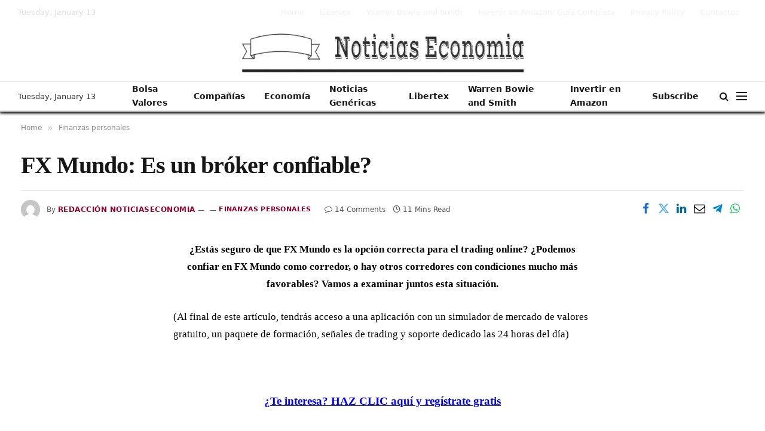

--- FILE ---
content_type: text/html; charset=UTF-8
request_url: https://noticiaseconomia.net/fxmundo-libertex-latam/
body_size: 38218
content:

<!DOCTYPE html>
<html lang="en-US" prefix="og: https://ogp.me/ns#" class="s-light site-s-light">

<head><meta charset="UTF-8" /><script>if(navigator.userAgent.match(/MSIE|Internet Explorer/i)||navigator.userAgent.match(/Trident\/7\..*?rv:11/i)){var href=document.location.href;if(!href.match(/[?&]nowprocket/)){if(href.indexOf("?")==-1){if(href.indexOf("#")==-1){document.location.href=href+"?nowprocket=1"}else{document.location.href=href.replace("#","?nowprocket=1#")}}else{if(href.indexOf("#")==-1){document.location.href=href+"&nowprocket=1"}else{document.location.href=href.replace("#","&nowprocket=1#")}}}}</script><script>(()=>{class RocketLazyLoadScripts{constructor(){this.v="2.0.4",this.userEvents=["keydown","keyup","mousedown","mouseup","mousemove","mouseover","mouseout","touchmove","touchstart","touchend","touchcancel","wheel","click","dblclick","input"],this.attributeEvents=["onblur","onclick","oncontextmenu","ondblclick","onfocus","onmousedown","onmouseenter","onmouseleave","onmousemove","onmouseout","onmouseover","onmouseup","onmousewheel","onscroll","onsubmit"]}async t(){this.i(),this.o(),/iP(ad|hone)/.test(navigator.userAgent)&&this.h(),this.u(),this.l(this),this.m(),this.k(this),this.p(this),this._(),await Promise.all([this.R(),this.L()]),this.lastBreath=Date.now(),this.S(this),this.P(),this.D(),this.O(),this.M(),await this.C(this.delayedScripts.normal),await this.C(this.delayedScripts.defer),await this.C(this.delayedScripts.async),await this.T(),await this.F(),await this.j(),await this.A(),window.dispatchEvent(new Event("rocket-allScriptsLoaded")),this.everythingLoaded=!0,this.lastTouchEnd&&await new Promise(t=>setTimeout(t,500-Date.now()+this.lastTouchEnd)),this.I(),this.H(),this.U(),this.W()}i(){this.CSPIssue=sessionStorage.getItem("rocketCSPIssue"),document.addEventListener("securitypolicyviolation",t=>{this.CSPIssue||"script-src-elem"!==t.violatedDirective||"data"!==t.blockedURI||(this.CSPIssue=!0,sessionStorage.setItem("rocketCSPIssue",!0))},{isRocket:!0})}o(){window.addEventListener("pageshow",t=>{this.persisted=t.persisted,this.realWindowLoadedFired=!0},{isRocket:!0}),window.addEventListener("pagehide",()=>{this.onFirstUserAction=null},{isRocket:!0})}h(){let t;function e(e){t=e}window.addEventListener("touchstart",e,{isRocket:!0}),window.addEventListener("touchend",function i(o){o.changedTouches[0]&&t.changedTouches[0]&&Math.abs(o.changedTouches[0].pageX-t.changedTouches[0].pageX)<10&&Math.abs(o.changedTouches[0].pageY-t.changedTouches[0].pageY)<10&&o.timeStamp-t.timeStamp<200&&(window.removeEventListener("touchstart",e,{isRocket:!0}),window.removeEventListener("touchend",i,{isRocket:!0}),"INPUT"===o.target.tagName&&"text"===o.target.type||(o.target.dispatchEvent(new TouchEvent("touchend",{target:o.target,bubbles:!0})),o.target.dispatchEvent(new MouseEvent("mouseover",{target:o.target,bubbles:!0})),o.target.dispatchEvent(new PointerEvent("click",{target:o.target,bubbles:!0,cancelable:!0,detail:1,clientX:o.changedTouches[0].clientX,clientY:o.changedTouches[0].clientY})),event.preventDefault()))},{isRocket:!0})}q(t){this.userActionTriggered||("mousemove"!==t.type||this.firstMousemoveIgnored?"keyup"===t.type||"mouseover"===t.type||"mouseout"===t.type||(this.userActionTriggered=!0,this.onFirstUserAction&&this.onFirstUserAction()):this.firstMousemoveIgnored=!0),"click"===t.type&&t.preventDefault(),t.stopPropagation(),t.stopImmediatePropagation(),"touchstart"===this.lastEvent&&"touchend"===t.type&&(this.lastTouchEnd=Date.now()),"click"===t.type&&(this.lastTouchEnd=0),this.lastEvent=t.type,t.composedPath&&t.composedPath()[0].getRootNode()instanceof ShadowRoot&&(t.rocketTarget=t.composedPath()[0]),this.savedUserEvents.push(t)}u(){this.savedUserEvents=[],this.userEventHandler=this.q.bind(this),this.userEvents.forEach(t=>window.addEventListener(t,this.userEventHandler,{passive:!1,isRocket:!0})),document.addEventListener("visibilitychange",this.userEventHandler,{isRocket:!0})}U(){this.userEvents.forEach(t=>window.removeEventListener(t,this.userEventHandler,{passive:!1,isRocket:!0})),document.removeEventListener("visibilitychange",this.userEventHandler,{isRocket:!0}),this.savedUserEvents.forEach(t=>{(t.rocketTarget||t.target).dispatchEvent(new window[t.constructor.name](t.type,t))})}m(){const t="return false",e=Array.from(this.attributeEvents,t=>"data-rocket-"+t),i="["+this.attributeEvents.join("],[")+"]",o="[data-rocket-"+this.attributeEvents.join("],[data-rocket-")+"]",s=(e,i,o)=>{o&&o!==t&&(e.setAttribute("data-rocket-"+i,o),e["rocket"+i]=new Function("event",o),e.setAttribute(i,t))};new MutationObserver(t=>{for(const n of t)"attributes"===n.type&&(n.attributeName.startsWith("data-rocket-")||this.everythingLoaded?n.attributeName.startsWith("data-rocket-")&&this.everythingLoaded&&this.N(n.target,n.attributeName.substring(12)):s(n.target,n.attributeName,n.target.getAttribute(n.attributeName))),"childList"===n.type&&n.addedNodes.forEach(t=>{if(t.nodeType===Node.ELEMENT_NODE)if(this.everythingLoaded)for(const i of[t,...t.querySelectorAll(o)])for(const t of i.getAttributeNames())e.includes(t)&&this.N(i,t.substring(12));else for(const e of[t,...t.querySelectorAll(i)])for(const t of e.getAttributeNames())this.attributeEvents.includes(t)&&s(e,t,e.getAttribute(t))})}).observe(document,{subtree:!0,childList:!0,attributeFilter:[...this.attributeEvents,...e]})}I(){this.attributeEvents.forEach(t=>{document.querySelectorAll("[data-rocket-"+t+"]").forEach(e=>{this.N(e,t)})})}N(t,e){const i=t.getAttribute("data-rocket-"+e);i&&(t.setAttribute(e,i),t.removeAttribute("data-rocket-"+e))}k(t){Object.defineProperty(HTMLElement.prototype,"onclick",{get(){return this.rocketonclick||null},set(e){this.rocketonclick=e,this.setAttribute(t.everythingLoaded?"onclick":"data-rocket-onclick","this.rocketonclick(event)")}})}S(t){function e(e,i){let o=e[i];e[i]=null,Object.defineProperty(e,i,{get:()=>o,set(s){t.everythingLoaded?o=s:e["rocket"+i]=o=s}})}e(document,"onreadystatechange"),e(window,"onload"),e(window,"onpageshow");try{Object.defineProperty(document,"readyState",{get:()=>t.rocketReadyState,set(e){t.rocketReadyState=e},configurable:!0}),document.readyState="loading"}catch(t){console.log("WPRocket DJE readyState conflict, bypassing")}}l(t){this.originalAddEventListener=EventTarget.prototype.addEventListener,this.originalRemoveEventListener=EventTarget.prototype.removeEventListener,this.savedEventListeners=[],EventTarget.prototype.addEventListener=function(e,i,o){o&&o.isRocket||!t.B(e,this)&&!t.userEvents.includes(e)||t.B(e,this)&&!t.userActionTriggered||e.startsWith("rocket-")||t.everythingLoaded?t.originalAddEventListener.call(this,e,i,o):(t.savedEventListeners.push({target:this,remove:!1,type:e,func:i,options:o}),"mouseenter"!==e&&"mouseleave"!==e||t.originalAddEventListener.call(this,e,t.savedUserEvents.push,o))},EventTarget.prototype.removeEventListener=function(e,i,o){o&&o.isRocket||!t.B(e,this)&&!t.userEvents.includes(e)||t.B(e,this)&&!t.userActionTriggered||e.startsWith("rocket-")||t.everythingLoaded?t.originalRemoveEventListener.call(this,e,i,o):t.savedEventListeners.push({target:this,remove:!0,type:e,func:i,options:o})}}J(t,e){this.savedEventListeners=this.savedEventListeners.filter(i=>{let o=i.type,s=i.target||window;return e!==o||t!==s||(this.B(o,s)&&(i.type="rocket-"+o),this.$(i),!1)})}H(){EventTarget.prototype.addEventListener=this.originalAddEventListener,EventTarget.prototype.removeEventListener=this.originalRemoveEventListener,this.savedEventListeners.forEach(t=>this.$(t))}$(t){t.remove?this.originalRemoveEventListener.call(t.target,t.type,t.func,t.options):this.originalAddEventListener.call(t.target,t.type,t.func,t.options)}p(t){let e;function i(e){return t.everythingLoaded?e:e.split(" ").map(t=>"load"===t||t.startsWith("load.")?"rocket-jquery-load":t).join(" ")}function o(o){function s(e){const s=o.fn[e];o.fn[e]=o.fn.init.prototype[e]=function(){return this[0]===window&&t.userActionTriggered&&("string"==typeof arguments[0]||arguments[0]instanceof String?arguments[0]=i(arguments[0]):"object"==typeof arguments[0]&&Object.keys(arguments[0]).forEach(t=>{const e=arguments[0][t];delete arguments[0][t],arguments[0][i(t)]=e})),s.apply(this,arguments),this}}if(o&&o.fn&&!t.allJQueries.includes(o)){const e={DOMContentLoaded:[],"rocket-DOMContentLoaded":[]};for(const t in e)document.addEventListener(t,()=>{e[t].forEach(t=>t())},{isRocket:!0});o.fn.ready=o.fn.init.prototype.ready=function(i){function s(){parseInt(o.fn.jquery)>2?setTimeout(()=>i.bind(document)(o)):i.bind(document)(o)}return"function"==typeof i&&(t.realDomReadyFired?!t.userActionTriggered||t.fauxDomReadyFired?s():e["rocket-DOMContentLoaded"].push(s):e.DOMContentLoaded.push(s)),o([])},s("on"),s("one"),s("off"),t.allJQueries.push(o)}e=o}t.allJQueries=[],o(window.jQuery),Object.defineProperty(window,"jQuery",{get:()=>e,set(t){o(t)}})}P(){const t=new Map;document.write=document.writeln=function(e){const i=document.currentScript,o=document.createRange(),s=i.parentElement;let n=t.get(i);void 0===n&&(n=i.nextSibling,t.set(i,n));const c=document.createDocumentFragment();o.setStart(c,0),c.appendChild(o.createContextualFragment(e)),s.insertBefore(c,n)}}async R(){return new Promise(t=>{this.userActionTriggered?t():this.onFirstUserAction=t})}async L(){return new Promise(t=>{document.addEventListener("DOMContentLoaded",()=>{this.realDomReadyFired=!0,t()},{isRocket:!0})})}async j(){return this.realWindowLoadedFired?Promise.resolve():new Promise(t=>{window.addEventListener("load",t,{isRocket:!0})})}M(){this.pendingScripts=[];this.scriptsMutationObserver=new MutationObserver(t=>{for(const e of t)e.addedNodes.forEach(t=>{"SCRIPT"!==t.tagName||t.noModule||t.isWPRocket||this.pendingScripts.push({script:t,promise:new Promise(e=>{const i=()=>{const i=this.pendingScripts.findIndex(e=>e.script===t);i>=0&&this.pendingScripts.splice(i,1),e()};t.addEventListener("load",i,{isRocket:!0}),t.addEventListener("error",i,{isRocket:!0}),setTimeout(i,1e3)})})})}),this.scriptsMutationObserver.observe(document,{childList:!0,subtree:!0})}async F(){await this.X(),this.pendingScripts.length?(await this.pendingScripts[0].promise,await this.F()):this.scriptsMutationObserver.disconnect()}D(){this.delayedScripts={normal:[],async:[],defer:[]},document.querySelectorAll("script[type$=rocketlazyloadscript]").forEach(t=>{t.hasAttribute("data-rocket-src")?t.hasAttribute("async")&&!1!==t.async?this.delayedScripts.async.push(t):t.hasAttribute("defer")&&!1!==t.defer||"module"===t.getAttribute("data-rocket-type")?this.delayedScripts.defer.push(t):this.delayedScripts.normal.push(t):this.delayedScripts.normal.push(t)})}async _(){await this.L();let t=[];document.querySelectorAll("script[type$=rocketlazyloadscript][data-rocket-src]").forEach(e=>{let i=e.getAttribute("data-rocket-src");if(i&&!i.startsWith("data:")){i.startsWith("//")&&(i=location.protocol+i);try{const o=new URL(i).origin;o!==location.origin&&t.push({src:o,crossOrigin:e.crossOrigin||"module"===e.getAttribute("data-rocket-type")})}catch(t){}}}),t=[...new Map(t.map(t=>[JSON.stringify(t),t])).values()],this.Y(t,"preconnect")}async G(t){if(await this.K(),!0!==t.noModule||!("noModule"in HTMLScriptElement.prototype))return new Promise(e=>{let i;function o(){(i||t).setAttribute("data-rocket-status","executed"),e()}try{if(navigator.userAgent.includes("Firefox/")||""===navigator.vendor||this.CSPIssue)i=document.createElement("script"),[...t.attributes].forEach(t=>{let e=t.nodeName;"type"!==e&&("data-rocket-type"===e&&(e="type"),"data-rocket-src"===e&&(e="src"),i.setAttribute(e,t.nodeValue))}),t.text&&(i.text=t.text),t.nonce&&(i.nonce=t.nonce),i.hasAttribute("src")?(i.addEventListener("load",o,{isRocket:!0}),i.addEventListener("error",()=>{i.setAttribute("data-rocket-status","failed-network"),e()},{isRocket:!0}),setTimeout(()=>{i.isConnected||e()},1)):(i.text=t.text,o()),i.isWPRocket=!0,t.parentNode.replaceChild(i,t);else{const i=t.getAttribute("data-rocket-type"),s=t.getAttribute("data-rocket-src");i?(t.type=i,t.removeAttribute("data-rocket-type")):t.removeAttribute("type"),t.addEventListener("load",o,{isRocket:!0}),t.addEventListener("error",i=>{this.CSPIssue&&i.target.src.startsWith("data:")?(console.log("WPRocket: CSP fallback activated"),t.removeAttribute("src"),this.G(t).then(e)):(t.setAttribute("data-rocket-status","failed-network"),e())},{isRocket:!0}),s?(t.fetchPriority="high",t.removeAttribute("data-rocket-src"),t.src=s):t.src="data:text/javascript;base64,"+window.btoa(unescape(encodeURIComponent(t.text)))}}catch(i){t.setAttribute("data-rocket-status","failed-transform"),e()}});t.setAttribute("data-rocket-status","skipped")}async C(t){const e=t.shift();return e?(e.isConnected&&await this.G(e),this.C(t)):Promise.resolve()}O(){this.Y([...this.delayedScripts.normal,...this.delayedScripts.defer,...this.delayedScripts.async],"preload")}Y(t,e){this.trash=this.trash||[];let i=!0;var o=document.createDocumentFragment();t.forEach(t=>{const s=t.getAttribute&&t.getAttribute("data-rocket-src")||t.src;if(s&&!s.startsWith("data:")){const n=document.createElement("link");n.href=s,n.rel=e,"preconnect"!==e&&(n.as="script",n.fetchPriority=i?"high":"low"),t.getAttribute&&"module"===t.getAttribute("data-rocket-type")&&(n.crossOrigin=!0),t.crossOrigin&&(n.crossOrigin=t.crossOrigin),t.integrity&&(n.integrity=t.integrity),t.nonce&&(n.nonce=t.nonce),o.appendChild(n),this.trash.push(n),i=!1}}),document.head.appendChild(o)}W(){this.trash.forEach(t=>t.remove())}async T(){try{document.readyState="interactive"}catch(t){}this.fauxDomReadyFired=!0;try{await this.K(),this.J(document,"readystatechange"),document.dispatchEvent(new Event("rocket-readystatechange")),await this.K(),document.rocketonreadystatechange&&document.rocketonreadystatechange(),await this.K(),this.J(document,"DOMContentLoaded"),document.dispatchEvent(new Event("rocket-DOMContentLoaded")),await this.K(),this.J(window,"DOMContentLoaded"),window.dispatchEvent(new Event("rocket-DOMContentLoaded"))}catch(t){console.error(t)}}async A(){try{document.readyState="complete"}catch(t){}try{await this.K(),this.J(document,"readystatechange"),document.dispatchEvent(new Event("rocket-readystatechange")),await this.K(),document.rocketonreadystatechange&&document.rocketonreadystatechange(),await this.K(),this.J(window,"load"),window.dispatchEvent(new Event("rocket-load")),await this.K(),window.rocketonload&&window.rocketonload(),await this.K(),this.allJQueries.forEach(t=>t(window).trigger("rocket-jquery-load")),await this.K(),this.J(window,"pageshow");const t=new Event("rocket-pageshow");t.persisted=this.persisted,window.dispatchEvent(t),await this.K(),window.rocketonpageshow&&window.rocketonpageshow({persisted:this.persisted})}catch(t){console.error(t)}}async K(){Date.now()-this.lastBreath>45&&(await this.X(),this.lastBreath=Date.now())}async X(){return document.hidden?new Promise(t=>setTimeout(t)):new Promise(t=>requestAnimationFrame(t))}B(t,e){return e===document&&"readystatechange"===t||(e===document&&"DOMContentLoaded"===t||(e===window&&"DOMContentLoaded"===t||(e===window&&"load"===t||e===window&&"pageshow"===t)))}static run(){(new RocketLazyLoadScripts).t()}}RocketLazyLoadScripts.run()})();</script>

	
	<meta name="viewport" content="width=device-width, initial-scale=1" />
	
<!-- Search Engine Optimization by Rank Math - https://rankmath.com/ -->
<title>FX Mundo: Es un bróker confiable? - Noticias Economia</title>
<style id="rocket-critical-css">.wp-block-group{box-sizing:border-box}ol.wp-block-latest-comments{box-sizing:border-box;margin-left:0}.wp-block-latest-comments__comment{line-height:1.1;list-style:none;margin-bottom:1em}.wp-block-latest-posts{box-sizing:border-box}.wp-block-latest-posts.wp-block-latest-posts__list{list-style:none;padding-left:0}.wp-block-latest-posts.wp-block-latest-posts__list li{clear:both}ol,ul{box-sizing:border-box}.wp-block-search__button{margin-left:.625em;word-break:normal}.wp-block-search__inside-wrapper{display:flex;flex:auto;flex-wrap:nowrap;max-width:100%}.wp-block-search__label{width:100%}.wp-block-search__input{border:1px solid #949494;flex-grow:1;margin-left:0;margin-right:0;min-width:3em;padding:8px;text-decoration:unset!important}:root{--wp--preset--font-size--normal:16px;--wp--preset--font-size--huge:42px}html,body,div,span,h1,h2,h3,h4,p,a,em,img,small,i,ol,ul,li,form,label,article,aside,footer,nav,section,time,button,input,textarea{margin:0;padding:0;border:0;vertical-align:baseline;font-size:100%;font-family:inherit}article,aside,footer,nav,section{display:block}ol,ul{list-style:none}button{box-sizing:content-box;-webkit-appearance:none}button::-moz-focus-inner,input::-moz-focus-inner{border:0;padding:0}input[type="search"]::-webkit-search-cancel-button,input[type="search"]::-webkit-search-decoration{-webkit-appearance:none}input[type="search"]{-webkit-appearance:none}textarea{overflow:auto}img{max-width:100%;height:auto}@media screen and (-ms-high-contrast:active),(-ms-high-contrast:none){img{min-height:1px}}::-webkit-input-placeholder{color:inherit}::-moz-placeholder{color:inherit;opacity:1}:-ms-input-placeholder{color:inherit}html{box-sizing:border-box}*,*::before,*::after{box-sizing:inherit}:root{--body-font:"Public Sans", system-ui, sans-serif;--ui-font:var(--body-font);--text-font:var(--body-font);--title-font:var(--ui-font);--h-font:var(--ui-font);--text-size:14px;--text-lh:1.714;--main-width:1200px;--grid-gutter:36px;--wrap-padding:35px;--boxed-pad:45px;--sidebar-width:33.3333333%;--sidebar-c-width:var(--sidebar-width);--sidebar-pad:38px;--sidebar-c-pad:var(--sidebar-pad);--c-sidebar-sep:var(--c-separator2);--max-width-md:680px;--title-size-xs:14px;--title-size-s:16px;--title-size-n:18px;--title-size-m:20px;--title-size-l:25px;--title-size-xl:30px;--title-fw-semi:600;--title-fw-bold:700;--grid-p-title:var(--title-size-m);--grid-sm-p-title:var(--title-size-s);--grid-lg-p-title:var(--title-size-l);--list-p-title:calc(var(--title-size-m) * 1.05);--small-p-title:var(--title-size-xs);--feat-grid-title-s:var(--title-size-n);--feat-grid-title-m:var(--title-size-m);--feat-grid-title-l:var(--title-size-l);--excerpt-size:15px;--post-content-size:1.186rem;--post-content-lh:1.7;--post-content-gaps:1.54em;--single-content-size:var(--post-content-size);--p-media-margin:1.867em;--c-facebook:#1a6dd4;--c-twitter:#55acef;--c-pinterest:#e4223e;--c-linkedin:#02669a;--c-tumblr:#44546b;--c-instagram:#c13584;--c-vk:#45668e;--c-vimeo:#1ab7ea;--c-youtube:#ff0000;--c-dribbble:#ea4c89;--c-flickr:#0063dc;--c-email:#080808;--c-whatsapp:#23c761;--c-soundcloud:#ff8800;--c-rss:#f97d1e;--c-reddit:#ff4500;--c-telegram:#0088cc;--c-tiktok:#FE2C55;--c-discord:#5865f2;--c-twitch:#7b3ed6;--block-wrap-mb:55px;--btn-height:38px;--btn-shadow:0 2px 7px -4px rgba(0, 0, 0, 0.16)}@media (max-width:767px){:root{--block-wrap-mb:45px}}:root,.s-light{--c-main:#2ab391;--c-main-rgb:42, 179, 145;--c-contrast-0:#fff;--c-contrast-10:#fbfbfb;--c-contrast-50:#f7f7f7;--c-contrast-75:#efefef;--c-contrast-100:#e8e8e8;--c-contrast-125:#e2e2e2;--c-contrast-150:#ddd;--c-contrast-200:#ccc;--c-contrast-300:#bbb;--c-contrast-400:#999;--c-contrast-450:#8a8a8a;--c-contrast-500:#777;--c-contrast-600:#666;--c-contrast-650:#505050;--c-contrast-700:#444;--c-contrast-800:#333;--c-contrast-850:#191919;--c-contrast-900:#161616;--c-contrast:#000;--c-rgba:0, 0, 0;--c-separator:var(--c-contrast-100);--c-separator2:var(--c-contrast-125);--c-links:var(--c-contrast-900);--c-headings:var(--c-contrast-900);--c-excerpts:var(--c-contrast-650);--c-nav:var(--c-contrast-900);--c-nav-hov-bg:transparent;--c-nav-drop-sep:rgba(0, 0, 0, .07);--c-nav-blip:var(--c-contrast-300);--c-post-meta:var(--c-contrast-450);--footer-mt:60px;--footer-bg:#f7f7f7;--footer-lower-bg:#f0f0f0}.s-dark:not(i){--c-contrast-0:#000;--c-contrast-10:#070707;--c-contrast-50:#111;--c-contrast-75:#151515;--c-contrast-100:#222;--c-contrast-125:#2b2b2b;--c-contrast-150:#333;--c-contrast-200:#444;--c-contrast-300:#555;--c-contrast-400:#777;--c-contrast-450:#999;--c-contrast-500:#bbb;--c-contrast-600:#c0c0c0;--c-contrast-650:#ccc;--c-contrast-700:#d1d1d1;--c-contrast-800:#ddd;--c-contrast-850:#ececec;--c-contrast-900:#f0f0f0;--c-contrast:#fff;--c-rgba:255, 255, 255;--c-a-hover:rgba(var(--c-rgba), .7);--c-headings:var(--c-contrast-850);--c-excerpts:var(--c-contrast-650);--c-separator:rgba(var(--c-rgba), .13);--c-separator2:rgba(var(--c-rgba), .13);--c-links:var(--c-contrast-900);--c-headings:var(--c-contrast-850);--c-nav:var(--c-contrast-900);--c-nav-drop-bg:var(--c-contrast-10);--c-nav-drop-sep:rgba(255, 255, 255, .1);--c-post-meta:rgba(var(--c-rgba), .65);--c-email:var(--c-contrast-300);--c-input-bg:rgba(var(--c-rgba), .1);--footer-bg:#0f0f11;--footer-lower-bg:#040404}html{font-size:14px}body{font-family:var(--body-font);line-height:1.5;color:var(--body-color, var(--c-contrast-700));background:var(--c-contrast-0);-webkit-text-size-adjust:100%;overflow-x:hidden}@media (max-width:1200px){.main-wrap{overflow-x:clip}}@media (max-width:767px){body,html{overflow-x:hidden}}:root{--admin-bar-h:32px}@media (max-width:782px){:root{--admin-bar-h:46px}}*,:before,:after{-webkit-font-smoothing:antialiased}p{margin-bottom:21px;word-break:break-all;word-break:break-word;overflow-wrap:break-word}h1{font-size:1.846em}h2{font-size:1.5em}h3{font-size:1.285em}h4{font-size:1.21em}h1,h2,h3,h4{font-weight:var(--title-fw-bold);font-family:var(--h-font);color:var(--c-headings)}a{color:var(--c-a, var(--c-links));text-decoration:none}small{font-size:0.92308em}ul,ol{list-style-type:var(--ul-style, none);margin:var(--ul-margin, 0);margin-left:var(--ul-ml, 0)}@media (max-width:540px){ul,ol{margin-left:var(--ul-ml-xs, 0)}}li{padding:var(--li-padding, 0);padding-left:var(--li-pl, 0);margin:var(--li-margin, 0);margin-bottom:var(--li-mb, 0)}input,textarea{border:1px solid var(--c-contrast-150);padding:7px 12px;outline:0;height:auto;font-size:14px;color:var(--c-contrast-500);max-width:100%;border-radius:2px;box-shadow:0 2px 7px -4px rgba(0,0,0,0.1);background:var(--c-input-bg, var(--c-contrast-0))}input{width:var(--input-width, initial);height:var(--input-height, 38px)}textarea{width:100%;padding:14px 12px;line-height:1.5}button{-webkit-appearance:none;padding:var(--btn-pad, 0 17px);font-family:var(--ui-font);font-size:var(--btn-f-size, 12px);font-weight:var(--btn-f-weight, 600);line-height:var(--btn-l-height, var(--btn-height));height:var(--btn-height);letter-spacing:0.03em;text-transform:uppercase;text-align:center;box-shadow:var(--btn-shadow);background:var(--c-main);color:#fff;border:0;border-radius:2px}.search-form{display:flex}.search-form .search-field{width:100%}.cf:after,.cf:before{content:"";display:table;flex-basis:0;order:1}.cf:after{clear:both}.visuallyhidden{border:0;clip:rect(0 0 0 0);height:1px;margin:-1px;overflow:hidden;padding:0;position:absolute;width:1px}.post-title{color:var(--c-headings);font-family:var(--title-font);line-height:1.36}.lazyloading{will-change:opacity!important;background-color:var(--c-contrast-150)}.lazyloading:not(._){opacity:0.1}.lazyloaded{will-change:initial;opacity:1}.ts-contain,.wrap,.main-wrap{max-width:100%;box-sizing:border-box}.ts-contain,.wrap{width:100%;margin:0 auto}@media (min-width:1201px){.wrap{width:var(--main-width)}}@media (max-width:940px){.wrap{max-width:var(--max-width-md)}}@media (min-width:1201px){.ts-contain,.main{width:calc(var(--main-width) + var(--wrap-padding) * 2)}}@media (max-width:940px){.ts-contain,.main{max-width:calc(var(--max-width-md) + 70px)}}.main{margin:42px auto}.ts-contain,.main{padding:0 35px;padding:0 var(--wrap-padding)}@media (max-width:940px){.ts-contain,.main{padding-left:25px;padding-right:25px}}@media (max-width:540px){.ts-contain,.main{padding-left:20px;padding-right:20px}}@media (max-width:350px){.ts-contain,.main{padding-left:15px;padding-right:15px}}@media (min-width:941px){.main-content:not(.main){width:calc(100% - var(--sidebar-c-width))}}.ts-row{--grid-gutter-h:calc(var(--grid-gutter) / 2);display:flex;flex-wrap:wrap;margin-right:calc(-1 * var(--grid-gutter-h));margin-left:calc(-1 * var(--grid-gutter-h))}.col-4{width:33.3333333%}.col-8{width:66.6666667%}[class^="col-"]{flex:0 0 auto;padding-left:var(--grid-gutter-h);padding-right:var(--grid-gutter-h)}@media (max-width:940px){[class^="col-"]{width:100%}}.wp-block-group:not(._){margin:2.5em auto}.wp-block-group__inner-container>:last-child{margin-bottom:0}.wp-block-latest-posts__list{display:flex;flex-direction:column}.wp-block-latest-posts li{padding:0;margin-bottom:0}.post-content,.wp-block-group__inner-container{--ul-style:disc;--ul-margin:calc(var(--post-content-gaps) + .26em) auto;--ul-ml:35px;--ul-ml-xs:15px;--li-pl:3px;--li-mb:0.5em}.post-content p{margin-bottom:var(--post-content-gaps)}.wp-block-group__inner-container ol{list-style-type:decimal}.wp-block-group__inner-container>ul[class]:not([class*=align]){margin-left:0}.post-content{--c-a:var(--c-main);--c-a-hover:var(--c-links)}.post-content>:not(._):last-child{margin-bottom:0}.post-content>:not(._):first-child{margin-top:0}.post-content{font-family:var(--text-font);font-size:var(--text-size);line-height:var(--text-lh);text-rendering:optimizeLegibility;font-size:var(--post-content-size);line-height:var(--post-content-lh);color:var(--c-contrast-800);--wp--preset--font-size--small:14px;--wp--preset--font-size--large:22px}@media (max-width:767px){.post-content{font-size:max(14px,calc(var(--post-content-size) * .96))}}.entry-content{--post-content-size:var(--single-content-size)}.content-spacious{--p-spacious-pad:3.9340101523%}@media (min-width:768px){.content-spacious{padding-left:var(--p-spacious-pad);padding-right:var(--p-spacious-pad)}}@media (min-width:941px) and (max-width:1100px){.content-spacious{--p-spacious-pad:0px}}.spc-social{display:flex;align-items:center}.spc-social .icon{font-size:var(--spc-social-fs, 14px);line-height:1.6;width:1.2em;text-align:center}.spc-social .service{display:flex;height:100%;align-items:center;justify-content:center;padding:0 3px;margin-right:var(--spc-social-space, 2px);color:var(--c-spc-social, inherit);background:var(--c-spcs-bg, transparent)}.spc-social .service:last-child{margin-right:0}.spc-social-b{--spc-social-fs:19px;--spc-social-size:38px;--spc-social-space:9px}.spc-social-b .icon{line-height:1;width:auto}.spc-social-b .service{padding:0;width:var(--spc-social-size);height:var(--spc-social-size);border:1px solid rgba(0,0,0,0.09);border-radius:50%}.s-dark .spc-social-b .service{background:rgba(var(--c-rgba),0.12);background:var(--c-spcs-bg, rgba(var(--c-rgba), 0.12))}.spc-social-block{flex-wrap:wrap;margin-bottom:calc(-1 * var(--spc-social-space, 2px))}.spc-social-block .service{margin-bottom:var(--spc-social-space, 2px)}.post-meta{--p-meta-sep:"\2014";display:flex;flex-direction:column;margin-bottom:var(--p-meta-mb, initial);font-family:var(--ui-font);font-size:12px;color:var(--c-post-meta);line-height:1.5}.post-meta-items a{color:inherit}.post-meta .has-author-img{line-height:1.9}.post-meta .meta-item:before{content:"\2014";content:var(--p-meta-sep);padding:0 var(--p-meta-sep-pad, 4px);display:inline-block;transform:scale(0.916)}.post-meta .has-icon{white-space:nowrap}.post-meta .has-icon:before{display:none}.post-meta .has-icon i{font-size:var(--p-meta-icons-s, 1.083em);color:var(--c-p-meta-icons);margin-right:4px}.post-meta .has-next-icon{margin-right:var(--p-meta-icons-mr, 10px)}.post-meta .has-next-icon:not(.has-icon){margin-right:18px}.post-meta .meta-item:first-child:before{display:none}.post-meta .post-title{margin:var(--p-title-space, 9px) 0}.post-meta .post-author>a{color:var(--c-contrast-850);font-weight:500}.post-meta .post-author img{margin-right:7px;display:inline-flex;vertical-align:middle;border-radius:50%;align-self:center;box-shadow:0 0 1px rgba(0,0,0,0.2)}.post-meta .cat-labels{display:inline-flex;margin-bottom:-5px}.post-meta .cat-labels .category{display:inline-flex;margin-bottom:6px}.post-meta>:last-child{margin-bottom:0}.post-meta>:first-child{margin-top:0}.author-box{border-top:1px solid var(--c-separator);padding-top:35px;margin-bottom:45px}.author-info{font-size:14px;overflow:hidden}.author-info .avatar{float:left;margin-right:25px;border-radius:50%}@media (max-width:767px){.author-info .avatar{width:70px;margin-right:17px}}.author-info [rel="author"]{color:var(--c-links);font-weight:600;font-size:17px;font-family:var(--ui-font);line-height:1.2}.author-info .social-icons{margin-left:auto}@media (max-width:540px){.author-info .social-icons{display:block;float:none;width:100%;text-align:left;margin-top:13px}}.author-info .social-icons li{margin-right:10px}.author-info .social-icons li a{background:transparent;color:var(--c-contrast-700);font-size:14px}.author-info .description{display:flex;flex-wrap:wrap;line-height:1.714}.author-info .bio{width:100%;margin-top:14px;margin-bottom:0}.feat-grid .item-1{grid-area:item1}.feat-grid .item-2{grid-area:item2}.feat-grid .item-3{grid-area:item3}.feat-grid .item-4{grid-area:item4}.feat-grid .item-5{grid-area:item5}.feat-grid-equals .item{grid-area:unset}@media (max-width:940px){.feat-grid-a .items-wrap .item{grid-area:initial}}@media (max-width:940px){.feat-grid-d .items-wrap .item:not(.item-1):not(.item-2){grid-area:initial}}.mobile-menu{--c-sep:rgba(var(--c-rgba), .08);font-size:16px;font-family:var(--ui-font);font-weight:700;letter-spacing:0;color:var(--c-links);-webkit-font-smoothing:antialiased}.s-dark .mobile-menu{--c-sep:rgba(var(--c-rgba), 0.11)}.off-canvas{position:fixed;top:0;left:0;display:flex;flex-direction:column;height:100%;width:80vw;min-width:320px;max-width:370px;box-sizing:border-box;background:var(--c-contrast-0);z-index:10000;transform:translate3d(-100%,0,0);visibility:hidden;content-visibility:auto}@media (max-width:350px){.off-canvas{min-width:300px}}.off-canvas-head{padding:0 25px;padding-top:38px;margin-bottom:20px}.off-canvas-content{display:flex;flex-direction:column;padding:25px;overflow-y:auto;overflow-x:hidden;flex:1 1 auto}@media (min-width:941px){.off-canvas-content{--c-sb:var(--c-contrast-200);--c-sb-track:transparent;--sb-size:4px;--sb-width:thin;scrollbar-width:var(--sb-width);scrollbar-color:var(--c-sb) var(--c-sb-track)}.off-canvas-content::-webkit-scrollbar-track{background-color:var(--c-sb-track)}.off-canvas-content::-webkit-scrollbar-thumb{background-color:var(--c-sb);border-radius:3px}}.off-canvas .mobile-menu{margin-bottom:45px}.off-canvas .ts-logo{display:flex;justify-content:center;align-items:center}.off-canvas .close{position:absolute;top:0;right:0;padding:0 9px;background:#161616;color:#fff;line-height:26px;font-size:14px}.off-canvas .mobile-menu{margin-top:-10px;opacity:0.2}.off-canvas .spc-social{--c-spc-social:var(--c-contrast);--spc-social-fs:17px;padding-top:10px;margin-top:auto;justify-content:center}.off-canvas.s-dark .close{background:var(--c-contrast-200)}@media (min-width:941px){.off-canvas.hide-menu-lg .mobile-menu{display:none}}.off-canvas-backdrop{content:"";position:fixed;opacity:0;z-index:9999;height:0;width:0;top:0;left:0;background:rgba(0,0,0,0.3)}.search-modal-box{padding:0 50px;margin:0 auto;max-width:790px}@media (max-width:767px){.search-modal-box{max-width:100%}}.search-modal-wrap{display:none}.block-head{--line-weight:1px;--c-border:var(--c-separator2);--space-below:26px;--c-block:var(--c-main);display:flex;flex-wrap:nowrap;font-family:var(--ui-font);align-items:center;justify-content:space-between;margin-bottom:var(--space-below)}.block-head .heading{font-size:17px;font-weight:700;line-height:1.2;text-transform:uppercase;color:var(--c-block);flex-shrink:0;max-width:100%}.block-head .heading .color{color:var(--c-contrast-900)}.block-head-ac{--c-block:var(--c-contrast-900)}.block-head-ac .heading .color{color:var(--c-heading-multi, var(--c-main))}.block-head-a{--space-below:28px;--c-border:var(--c-separator);--line-weight:2px;padding:10px 14px;background:var(--c-contrast-10);border:1px solid var(--c-border);border-bottom-width:var(--line-weight);border-left:0;border-right:0;color:var(--c-headings);text-transform:uppercase}.block-head-a .heading{color:var(--c-block);font-size:14px;font-weight:700;letter-spacing:.02em}.social-icons li{float:left;margin-right:5px;height:20px}.social-icons li:last-child{margin-right:0}.social-icons .icon{display:inline-block;width:20px;height:20px;line-height:20px;text-align:center;font-size:12px;color:#fff}.cat-labels{line-height:0}.cat-labels a,.cat-labels .category{display:inline-flex;background:var(--c-main);margin-right:var(--cat-label-mr, 5px);padding:0 8px;color:#fff;border-radius:1px;font-family:var(--ui-font);font-size:11px;font-weight:500;text-transform:uppercase;letter-spacing:0.03em;line-height:22px}.cat-labels a:last-child,.cat-labels .category:last-child{margin-right:0}.navigation{--nav-height:var(--head-h, 43px);font-family:var(--ui-font);color:var(--c-nav);height:100%;align-self:center}.s-dark .navigation{--c-nav-blip:initial}.nav-hov-a{--c-nav-hov:var(--c-main);--c-nav-drop-hov:var(--c-nav-hov)}.social-icons{float:right}@media (max-width:940px){.social-icons{clear:both;text-align:center;float:none}}@media (max-width:940px){.social-icons li{float:none;display:inline-block}}@media (max-width:940px){.smart-head{display:none}}.smart-head-row{--icons-size:16px;--c-icons:var(--c-links)}.smart-head-row.s-dark{--c-a-hover:var(--c-main)}.smart-head .logo-link{--c-a-hover:var(--c-headings);display:flex;flex-shrink:0;align-items:center;font-size:37px;font-weight:bold;text-align:center;letter-spacing:-1px}@media (max-width:540px){.smart-head .logo-link{font-size:28px;flex-shrink:1}}.smart-head .logo-link:not(:last-child){--item-mr:35px}.smart-head .logo-link>span{font:inherit;display:flex;align-items:center}.smart-head .search-icon{color:var(--c-search-icon, var(--c-icons));font-size:var(--search-icon-size, var(--icons-size));display:flex;align-items:center;padding-left:5px;height:100%}.smart-head .is-icon{padding:0 4px}.smart-head .has-icon,.smart-head .has-icon-only{display:inline-flex;align-items:center;height:100%;max-height:45px}.smart-head .has-icon:last-child,.smart-head .has-icon-only:last-child{padding-right:0}.smart-head .has-icon-only{--item-mr:9px}.smart-head .spc-social{flex-wrap:nowrap}.smart-head .spc-social-a{height:100%;max-height:45px}.smart-head{--nav-items-space:17px;--head-top-h:40px;--head-mid-h:110px;--head-bot-h:55px;--head-row-pad:30px;--c-bg:transparent;--c-border:var(--c-contrast-75);--c-shadow:transparent;position:relative;box-shadow:0 3px 4px 0 var(--c-shadow)}.smart-head-row{padding:0 var(--head-row-pad);background-color:var(--c-bg);height:var(--head-h);border:0 solid transparent;color:var(--c-contrast-800)}@media (max-width:767px){.smart-head-row{padding:0 20px}}.smart-head-row>.inner{display:flex;justify-content:space-between;padding:var(--head-inner-pad, 0);height:100%;position:relative}.smart-head-row-full{width:100%}.smart-head-row-3>.inner{display:grid;grid-template-columns:1fr auto 1fr;grid-template-columns:minmax(max-content,1fr) auto minmax(max-content,1fr)}.smart-head-mid{--head-h:var(--head-mid-h)}.smart-head-mid.s-dark{--c-bg:var(--c-contrast-0)}.smart-head .items{--item-mr:15px;display:flex;align-items:center;flex:1 1 auto;height:inherit}.smart-head .items>*{margin-left:var(--item-ml, 0);margin-right:var(--item-mr)}.smart-head .items-right{justify-content:flex-end}.smart-head .items-center{justify-content:center;flex-shrink:0}.smart-head .items-center:not(.empty){padding-left:15px;padding-right:15px}.smart-head .items>:first-child{margin-left:0}.smart-head .items-right>:last-child,.smart-head .items-center>:last-child{margin-right:0}.smart-head-mobile{--head-top-h:45px;--head-mid-h:65px;display:block}@media (min-width:941px){.smart-head-mobile{display:none}}.smart-head-mobile .smart-head-row{--icons-size:18px;--c-icons:var(--c-contrast-800)}.smart-head-mobile .smart-head-mid{border-top-color:var(--c-main)}.smart-head-mobile>:last-child{border-bottom:1px solid var(--c-contrast-100)}.nav-wrap{width:100%;height:100%;display:flex}.offcanvas-toggle{display:flex;align-items:center;background:none;padding:0;box-shadow:none;line-height:1;height:100%}.hamburger-icon{--line-weight:3px;--line-width:100%;--height:17px;display:inline-flex;vertical-align:middle;height:var(--height);width:26px;position:relative}.hamburger-icon .inner,.hamburger-icon .inner:before,.hamburger-icon .inner:after{position:absolute;height:var(--line-weight);background-color:var(--c-hamburger, var(--c-icons))}.hamburger-icon .inner{top:auto;bottom:0;width:calc(100% - 6px)}.hamburger-icon .inner:before,.hamburger-icon .inner:after{display:block;content:"";width:calc(100% + 6px)}.hamburger-icon .inner:before{top:0;transform:translateY(calc(-1 * var(--height) + 100%))}.hamburger-icon .inner:after{bottom:0;transform:translateY(calc(-1 * var(--height)/2 + 50%))}.widget{font-size:14px;--li-pad:5px;--c-li-sep:transparent}.widget_search{overflow:hidden}.the-post>.post{margin-bottom:45px}.s-head-modern{--cat-label-mr:8px;--p-meta-icons-mr:12px;--title-size:35px;margin-bottom:25px}.s-head-modern .cat-labels{position:static}.s-head-modern .post-meta{margin-bottom:20px}.s-head-modern .post-title{margin:15px 0;font-size:var(--title-size);font-weight:700;line-height:1.24;letter-spacing:-.005em}@media (max-width:767px){.s-head-modern .post-title{font-size:calc(var(--title-size) * 0.829)}}.s-head-modern .cat-labels{padding-bottom:1px}.s-head-modern .post-author img{margin-right:11px}.s-head-modern>:last-child{margin-bottom:0}.single-featured{margin-bottom:32px}.has-share-float{position:relative}.has-share-float>.post-content{margin-left:var(--content-share-ml);margin-left:max(0px,var(--content-share-ml))}@media (max-width:767px){.has-share-float>.post-content{--content-share-ml:0px;margin-left:auto}}.comments-list{margin-bottom:42px}.comments-list .comment{margin-top:28px}.comments-list .comment-meta,.comments-list .comment-content{margin-left:64px}.comments-list .avatar{float:left;border-radius:50%}.comments-list .comment-content{font-size:15px;line-height:1.714;border-bottom:1px solid var(--c-separator);position:relative;padding-bottom:42px;margin-top:12px}.comments-list .comment-content p{margin-bottom:1.5em}.comments-list .comment-content p:last-of-type{margin-bottom:0}.comments-list .comment-content .reply{position:absolute;bottom:-1px;right:0;color:var(--c-contrast-400);font-size:12px;letter-spacing:0.03em;border-bottom:1px solid var(--c-main)}.comments-list .comment-content .reply a{color:inherit;padding:5px 0;text-transform:uppercase;display:block}.comments-list .comment-content .reply i{font-size:13px;color:var(--c-contrast-300);margin-left:5px}.comment-meta{color:var(--c-contrast-400);font-size:13px;font-family:var(--ui-font)}.comment-meta a{color:inherit}.comment-meta .comment-author{display:inline-block;margin-right:3px;font-size:1.08em;font-weight:500;color:var(--c-links)}.comment-respond{margin-top:50px;margin-bottom:10px;background:var(--c-contrast-50);padding:32px 28px}.comment-respond .comment-reply-title{font-weight:700;font-size:15px;margin-bottom:20px;letter-spacing:0.04em;text-transform:uppercase}.comment-respond p{margin-bottom:28px}.comment-respond small{float:right;margin-top:3px;font-size:12px;font-weight:400;font-family:var(--ui-font);letter-spacing:0.03em;border-bottom:1px solid var(--c-contrast-100)}.comment-respond small a{color:var(--c-contrast-400)}.comment-form>*{width:100%}.comment-form textarea{display:block}.comment-form p{margin-bottom:20px}.has-sb-sep{--sidebar-c-pad:var(--sidebar-sep-pad, calc(var(--sidebar-pad) + 8px))}.main-sidebar{width:100%}@media (min-width:941px){.main-sidebar{padding-left:var(--sidebar-c-pad);margin-left:auto;width:var(--sidebar-c-width)}}@media (max-width:940px){.main-sidebar{margin-top:50px}}.main-sidebar .widget{margin-bottom:45px}.main-sidebar .widget:last-child{margin-bottom:0}.has-sb-sep .main-sidebar{position:relative;border-left:1px solid transparent}.has-sb-sep .main-sidebar:before{content:" ";position:absolute;border-left:1px solid var(--c-sidebar-sep);height:100%;margin-left:calc(-1 * (var(--grid-gutter) / 4 + var(--sidebar-c-pad) / 2))}@media (max-width:940px){.has-sb-sep .main-sidebar:before{display:none}}button::-moz-focus-inner{padding:0;border:0}@font-face{font-family:'ts-icons';src:url(https://noticiaseconomia.net/wp-content/themes/smart-mag/css/icons/fonts/ts-icons.woff2?v2.3) format('woff2'),url(https://noticiaseconomia.net/wp-content/themes/smart-mag/css/icons/fonts/ts-icons.woff?v2.3) format('woff'),url(https://noticiaseconomia.net/wp-content/themes/smart-mag/css/icons/fonts/ts-icons.ttf?v2.3) format('truetype');font-weight:normal;font-style:normal;font-display:swap}.tsi{display:inline-block;font:normal normal normal 14px/1 ts-icons;font-size:inherit;text-rendering:auto;-webkit-font-smoothing:antialiased;-moz-osx-font-smoothing:grayscale}.tsi-clock:before{content:"\e900"}.tsi-search:before{content:"\f002"}.tsi-times:before{content:"\f00d"}.tsi-home:before{content:"\f015"}.tsi-twitter:before{content:"\f099"}.tsi-facebook:before{content:"\f09a"}.tsi-comment-o:before{content:"\f0e5"}.tsi-angle-right:before{content:"\f105"}.tsi-instagram:before{content:"\f16d"}</style><link rel="preload" as="font" href="https://noticiaseconomia.net/wp-content/themes/smart-mag/css/icons/fonts/ts-icons.woff2?v3.2" type="font/woff2" crossorigin="anonymous" />
<meta name="description" content="¿Estás seguro de que FX Mundo es la opción correcta para el trading online? ¿Podemos confiar en FX Mundo como corredor, o hay otros corredores con condiciones"/>
<meta name="robots" content="index, follow, max-snippet:-1, max-video-preview:-1, max-image-preview:large"/>
<link rel="canonical" href="https://noticiaseconomia.net/fxmundo-libertex-latam/" />
<meta property="og:locale" content="en_US" />
<meta property="og:type" content="article" />
<meta property="og:title" content="FX Mundo: Es un bróker confiable? - Noticias Economia" />
<meta property="og:description" content="¿Estás seguro de que FX Mundo es la opción correcta para el trading online? ¿Podemos confiar en FX Mundo como corredor, o hay otros corredores con condiciones" />
<meta property="og:url" content="https://noticiaseconomia.net/fxmundo-libertex-latam/" />
<meta property="og:site_name" content="Noticias Economia" />
<meta property="article:section" content="Finanzas personales" />
<meta property="article:published_time" content="2023-06-06T23:06:55+00:00" />
<meta name="twitter:card" content="summary_large_image" />
<meta name="twitter:title" content="FX Mundo: Es un bróker confiable? - Noticias Economia" />
<meta name="twitter:description" content="¿Estás seguro de que FX Mundo es la opción correcta para el trading online? ¿Podemos confiar en FX Mundo como corredor, o hay otros corredores con condiciones" />
<meta name="twitter:label1" content="Written by" />
<meta name="twitter:data1" content="Redacción NoticiasEconomia" />
<meta name="twitter:label2" content="Time to read" />
<meta name="twitter:data2" content="10 minutes" />
<script type="application/ld+json" class="rank-math-schema">{"@context":"https://schema.org","@graph":[{"@type":["Person","Organization"],"@id":"https://noticiaseconomia.net/#person","name":"Noticias Economia"},{"@type":"WebSite","@id":"https://noticiaseconomia.net/#website","url":"https://noticiaseconomia.net","name":"Noticias Economia","publisher":{"@id":"https://noticiaseconomia.net/#person"},"inLanguage":"en-US"},{"@type":"WebPage","@id":"https://noticiaseconomia.net/fxmundo-libertex-latam/#webpage","url":"https://noticiaseconomia.net/fxmundo-libertex-latam/","name":"FX Mundo: Es un br\u00f3ker confiable? - Noticias Economia","datePublished":"2023-06-06T23:06:55+00:00","dateModified":"2023-06-06T23:06:55+00:00","isPartOf":{"@id":"https://noticiaseconomia.net/#website"},"inLanguage":"en-US"},{"@type":"Person","@id":"https://noticiaseconomia.net/author/admin_noticiaseconomia/","name":"Redacci\u00f3n NoticiasEconomia","url":"https://noticiaseconomia.net/author/admin_noticiaseconomia/","image":{"@type":"ImageObject","@id":"https://secure.gravatar.com/avatar/a7f44f2237f182226a34d5358e2cbdac5be903888baab7f87bd6240c9088e98f?s=96&amp;d=mm&amp;r=g","url":"https://secure.gravatar.com/avatar/a7f44f2237f182226a34d5358e2cbdac5be903888baab7f87bd6240c9088e98f?s=96&amp;d=mm&amp;r=g","caption":"Redacci\u00f3n NoticiasEconomia","inLanguage":"en-US"},"sameAs":["https://noticiaseconomia.net"]},{"@type":"BlogPosting","headline":"FX Mundo: Es un br\u00f3ker confiable? - Noticias Economia","datePublished":"2023-06-06T23:06:55+00:00","dateModified":"2023-06-06T23:06:55+00:00","articleSection":"Finanzas personales","author":{"@id":"https://noticiaseconomia.net/author/admin_noticiaseconomia/","name":"Redacci\u00f3n NoticiasEconomia"},"publisher":{"@id":"https://noticiaseconomia.net/#person"},"description":"\u00bfEst\u00e1s seguro de que FX Mundo es la opci\u00f3n correcta para el trading online? \u00bfPodemos confiar en FX Mundo como corredor, o hay otros corredores con condiciones","name":"FX Mundo: Es un br\u00f3ker confiable? - Noticias Economia","@id":"https://noticiaseconomia.net/fxmundo-libertex-latam/#richSnippet","isPartOf":{"@id":"https://noticiaseconomia.net/fxmundo-libertex-latam/#webpage"},"inLanguage":"en-US","mainEntityOfPage":{"@id":"https://noticiaseconomia.net/fxmundo-libertex-latam/#webpage"}}]}</script>
<!-- /Rank Math WordPress SEO plugin -->


<link rel="alternate" type="application/rss+xml" title="Noticias Economia &raquo; Feed" href="https://noticiaseconomia.net/feed/" />
<link rel="alternate" type="application/rss+xml" title="Noticias Economia &raquo; Comments Feed" href="https://noticiaseconomia.net/comments/feed/" />
<link rel="alternate" type="application/rss+xml" title="Noticias Economia &raquo; FX Mundo: Es un bróker confiable? Comments Feed" href="https://noticiaseconomia.net/fxmundo-libertex-latam/feed/" />
<link rel="alternate" title="oEmbed (JSON)" type="application/json+oembed" href="https://noticiaseconomia.net/wp-json/oembed/1.0/embed?url=https%3A%2F%2Fnoticiaseconomia.net%2Ffxmundo-libertex-latam%2F" />
<link rel="alternate" title="oEmbed (XML)" type="text/xml+oembed" href="https://noticiaseconomia.net/wp-json/oembed/1.0/embed?url=https%3A%2F%2Fnoticiaseconomia.net%2Ffxmundo-libertex-latam%2F&#038;format=xml" />
<style id='wp-img-auto-sizes-contain-inline-css' type='text/css'>
img:is([sizes=auto i],[sizes^="auto," i]){contain-intrinsic-size:3000px 1500px}
/*# sourceURL=wp-img-auto-sizes-contain-inline-css */
</style>
<style id='wp-emoji-styles-inline-css' type='text/css'>

	img.wp-smiley, img.emoji {
		display: inline !important;
		border: none !important;
		box-shadow: none !important;
		height: 1em !important;
		width: 1em !important;
		margin: 0 0.07em !important;
		vertical-align: -0.1em !important;
		background: none !important;
		padding: 0 !important;
	}
/*# sourceURL=wp-emoji-styles-inline-css */
</style>
<link rel='preload'  href='https://noticiaseconomia.net/wp-includes/css/dist/block-library/style.min.css?ver=6.9' data-rocket-async="style" as="style" onload="this.onload=null;this.rel='stylesheet'" onerror="this.removeAttribute('data-rocket-async')"  type='text/css' media='all' />
<style id='wp-block-archives-inline-css' type='text/css'>
.wp-block-archives{box-sizing:border-box}.wp-block-archives-dropdown label{display:block}
/*# sourceURL=https://noticiaseconomia.net/wp-includes/blocks/archives/style.min.css */
</style>
<style id='wp-block-categories-inline-css' type='text/css'>
.wp-block-categories{box-sizing:border-box}.wp-block-categories.alignleft{margin-right:2em}.wp-block-categories.alignright{margin-left:2em}.wp-block-categories.wp-block-categories-dropdown.aligncenter{text-align:center}.wp-block-categories .wp-block-categories__label{display:block;width:100%}
/*# sourceURL=https://noticiaseconomia.net/wp-includes/blocks/categories/style.min.css */
</style>
<style id='wp-block-heading-inline-css' type='text/css'>
h1:where(.wp-block-heading).has-background,h2:where(.wp-block-heading).has-background,h3:where(.wp-block-heading).has-background,h4:where(.wp-block-heading).has-background,h5:where(.wp-block-heading).has-background,h6:where(.wp-block-heading).has-background{padding:1.25em 2.375em}h1.has-text-align-left[style*=writing-mode]:where([style*=vertical-lr]),h1.has-text-align-right[style*=writing-mode]:where([style*=vertical-rl]),h2.has-text-align-left[style*=writing-mode]:where([style*=vertical-lr]),h2.has-text-align-right[style*=writing-mode]:where([style*=vertical-rl]),h3.has-text-align-left[style*=writing-mode]:where([style*=vertical-lr]),h3.has-text-align-right[style*=writing-mode]:where([style*=vertical-rl]),h4.has-text-align-left[style*=writing-mode]:where([style*=vertical-lr]),h4.has-text-align-right[style*=writing-mode]:where([style*=vertical-rl]),h5.has-text-align-left[style*=writing-mode]:where([style*=vertical-lr]),h5.has-text-align-right[style*=writing-mode]:where([style*=vertical-rl]),h6.has-text-align-left[style*=writing-mode]:where([style*=vertical-lr]),h6.has-text-align-right[style*=writing-mode]:where([style*=vertical-rl]){rotate:180deg}
/*# sourceURL=https://noticiaseconomia.net/wp-includes/blocks/heading/style.min.css */
</style>
<style id='wp-block-group-inline-css' type='text/css'>
.wp-block-group{box-sizing:border-box}:where(.wp-block-group.wp-block-group-is-layout-constrained){position:relative}
/*# sourceURL=https://noticiaseconomia.net/wp-includes/blocks/group/style.min.css */
</style>
<style id='global-styles-inline-css' type='text/css'>
:root{--wp--preset--aspect-ratio--square: 1;--wp--preset--aspect-ratio--4-3: 4/3;--wp--preset--aspect-ratio--3-4: 3/4;--wp--preset--aspect-ratio--3-2: 3/2;--wp--preset--aspect-ratio--2-3: 2/3;--wp--preset--aspect-ratio--16-9: 16/9;--wp--preset--aspect-ratio--9-16: 9/16;--wp--preset--color--black: #000000;--wp--preset--color--cyan-bluish-gray: #abb8c3;--wp--preset--color--white: #ffffff;--wp--preset--color--pale-pink: #f78da7;--wp--preset--color--vivid-red: #cf2e2e;--wp--preset--color--luminous-vivid-orange: #ff6900;--wp--preset--color--luminous-vivid-amber: #fcb900;--wp--preset--color--light-green-cyan: #7bdcb5;--wp--preset--color--vivid-green-cyan: #00d084;--wp--preset--color--pale-cyan-blue: #8ed1fc;--wp--preset--color--vivid-cyan-blue: #0693e3;--wp--preset--color--vivid-purple: #9b51e0;--wp--preset--gradient--vivid-cyan-blue-to-vivid-purple: linear-gradient(135deg,rgb(6,147,227) 0%,rgb(155,81,224) 100%);--wp--preset--gradient--light-green-cyan-to-vivid-green-cyan: linear-gradient(135deg,rgb(122,220,180) 0%,rgb(0,208,130) 100%);--wp--preset--gradient--luminous-vivid-amber-to-luminous-vivid-orange: linear-gradient(135deg,rgb(252,185,0) 0%,rgb(255,105,0) 100%);--wp--preset--gradient--luminous-vivid-orange-to-vivid-red: linear-gradient(135deg,rgb(255,105,0) 0%,rgb(207,46,46) 100%);--wp--preset--gradient--very-light-gray-to-cyan-bluish-gray: linear-gradient(135deg,rgb(238,238,238) 0%,rgb(169,184,195) 100%);--wp--preset--gradient--cool-to-warm-spectrum: linear-gradient(135deg,rgb(74,234,220) 0%,rgb(151,120,209) 20%,rgb(207,42,186) 40%,rgb(238,44,130) 60%,rgb(251,105,98) 80%,rgb(254,248,76) 100%);--wp--preset--gradient--blush-light-purple: linear-gradient(135deg,rgb(255,206,236) 0%,rgb(152,150,240) 100%);--wp--preset--gradient--blush-bordeaux: linear-gradient(135deg,rgb(254,205,165) 0%,rgb(254,45,45) 50%,rgb(107,0,62) 100%);--wp--preset--gradient--luminous-dusk: linear-gradient(135deg,rgb(255,203,112) 0%,rgb(199,81,192) 50%,rgb(65,88,208) 100%);--wp--preset--gradient--pale-ocean: linear-gradient(135deg,rgb(255,245,203) 0%,rgb(182,227,212) 50%,rgb(51,167,181) 100%);--wp--preset--gradient--electric-grass: linear-gradient(135deg,rgb(202,248,128) 0%,rgb(113,206,126) 100%);--wp--preset--gradient--midnight: linear-gradient(135deg,rgb(2,3,129) 0%,rgb(40,116,252) 100%);--wp--preset--font-size--small: 13px;--wp--preset--font-size--medium: 20px;--wp--preset--font-size--large: 36px;--wp--preset--font-size--x-large: 42px;--wp--preset--spacing--20: 0.44rem;--wp--preset--spacing--30: 0.67rem;--wp--preset--spacing--40: 1rem;--wp--preset--spacing--50: 1.5rem;--wp--preset--spacing--60: 2.25rem;--wp--preset--spacing--70: 3.38rem;--wp--preset--spacing--80: 5.06rem;--wp--preset--shadow--natural: 6px 6px 9px rgba(0, 0, 0, 0.2);--wp--preset--shadow--deep: 12px 12px 50px rgba(0, 0, 0, 0.4);--wp--preset--shadow--sharp: 6px 6px 0px rgba(0, 0, 0, 0.2);--wp--preset--shadow--outlined: 6px 6px 0px -3px rgb(255, 255, 255), 6px 6px rgb(0, 0, 0);--wp--preset--shadow--crisp: 6px 6px 0px rgb(0, 0, 0);}:where(.is-layout-flex){gap: 0.5em;}:where(.is-layout-grid){gap: 0.5em;}body .is-layout-flex{display: flex;}.is-layout-flex{flex-wrap: wrap;align-items: center;}.is-layout-flex > :is(*, div){margin: 0;}body .is-layout-grid{display: grid;}.is-layout-grid > :is(*, div){margin: 0;}:where(.wp-block-columns.is-layout-flex){gap: 2em;}:where(.wp-block-columns.is-layout-grid){gap: 2em;}:where(.wp-block-post-template.is-layout-flex){gap: 1.25em;}:where(.wp-block-post-template.is-layout-grid){gap: 1.25em;}.has-black-color{color: var(--wp--preset--color--black) !important;}.has-cyan-bluish-gray-color{color: var(--wp--preset--color--cyan-bluish-gray) !important;}.has-white-color{color: var(--wp--preset--color--white) !important;}.has-pale-pink-color{color: var(--wp--preset--color--pale-pink) !important;}.has-vivid-red-color{color: var(--wp--preset--color--vivid-red) !important;}.has-luminous-vivid-orange-color{color: var(--wp--preset--color--luminous-vivid-orange) !important;}.has-luminous-vivid-amber-color{color: var(--wp--preset--color--luminous-vivid-amber) !important;}.has-light-green-cyan-color{color: var(--wp--preset--color--light-green-cyan) !important;}.has-vivid-green-cyan-color{color: var(--wp--preset--color--vivid-green-cyan) !important;}.has-pale-cyan-blue-color{color: var(--wp--preset--color--pale-cyan-blue) !important;}.has-vivid-cyan-blue-color{color: var(--wp--preset--color--vivid-cyan-blue) !important;}.has-vivid-purple-color{color: var(--wp--preset--color--vivid-purple) !important;}.has-black-background-color{background-color: var(--wp--preset--color--black) !important;}.has-cyan-bluish-gray-background-color{background-color: var(--wp--preset--color--cyan-bluish-gray) !important;}.has-white-background-color{background-color: var(--wp--preset--color--white) !important;}.has-pale-pink-background-color{background-color: var(--wp--preset--color--pale-pink) !important;}.has-vivid-red-background-color{background-color: var(--wp--preset--color--vivid-red) !important;}.has-luminous-vivid-orange-background-color{background-color: var(--wp--preset--color--luminous-vivid-orange) !important;}.has-luminous-vivid-amber-background-color{background-color: var(--wp--preset--color--luminous-vivid-amber) !important;}.has-light-green-cyan-background-color{background-color: var(--wp--preset--color--light-green-cyan) !important;}.has-vivid-green-cyan-background-color{background-color: var(--wp--preset--color--vivid-green-cyan) !important;}.has-pale-cyan-blue-background-color{background-color: var(--wp--preset--color--pale-cyan-blue) !important;}.has-vivid-cyan-blue-background-color{background-color: var(--wp--preset--color--vivid-cyan-blue) !important;}.has-vivid-purple-background-color{background-color: var(--wp--preset--color--vivid-purple) !important;}.has-black-border-color{border-color: var(--wp--preset--color--black) !important;}.has-cyan-bluish-gray-border-color{border-color: var(--wp--preset--color--cyan-bluish-gray) !important;}.has-white-border-color{border-color: var(--wp--preset--color--white) !important;}.has-pale-pink-border-color{border-color: var(--wp--preset--color--pale-pink) !important;}.has-vivid-red-border-color{border-color: var(--wp--preset--color--vivid-red) !important;}.has-luminous-vivid-orange-border-color{border-color: var(--wp--preset--color--luminous-vivid-orange) !important;}.has-luminous-vivid-amber-border-color{border-color: var(--wp--preset--color--luminous-vivid-amber) !important;}.has-light-green-cyan-border-color{border-color: var(--wp--preset--color--light-green-cyan) !important;}.has-vivid-green-cyan-border-color{border-color: var(--wp--preset--color--vivid-green-cyan) !important;}.has-pale-cyan-blue-border-color{border-color: var(--wp--preset--color--pale-cyan-blue) !important;}.has-vivid-cyan-blue-border-color{border-color: var(--wp--preset--color--vivid-cyan-blue) !important;}.has-vivid-purple-border-color{border-color: var(--wp--preset--color--vivid-purple) !important;}.has-vivid-cyan-blue-to-vivid-purple-gradient-background{background: var(--wp--preset--gradient--vivid-cyan-blue-to-vivid-purple) !important;}.has-light-green-cyan-to-vivid-green-cyan-gradient-background{background: var(--wp--preset--gradient--light-green-cyan-to-vivid-green-cyan) !important;}.has-luminous-vivid-amber-to-luminous-vivid-orange-gradient-background{background: var(--wp--preset--gradient--luminous-vivid-amber-to-luminous-vivid-orange) !important;}.has-luminous-vivid-orange-to-vivid-red-gradient-background{background: var(--wp--preset--gradient--luminous-vivid-orange-to-vivid-red) !important;}.has-very-light-gray-to-cyan-bluish-gray-gradient-background{background: var(--wp--preset--gradient--very-light-gray-to-cyan-bluish-gray) !important;}.has-cool-to-warm-spectrum-gradient-background{background: var(--wp--preset--gradient--cool-to-warm-spectrum) !important;}.has-blush-light-purple-gradient-background{background: var(--wp--preset--gradient--blush-light-purple) !important;}.has-blush-bordeaux-gradient-background{background: var(--wp--preset--gradient--blush-bordeaux) !important;}.has-luminous-dusk-gradient-background{background: var(--wp--preset--gradient--luminous-dusk) !important;}.has-pale-ocean-gradient-background{background: var(--wp--preset--gradient--pale-ocean) !important;}.has-electric-grass-gradient-background{background: var(--wp--preset--gradient--electric-grass) !important;}.has-midnight-gradient-background{background: var(--wp--preset--gradient--midnight) !important;}.has-small-font-size{font-size: var(--wp--preset--font-size--small) !important;}.has-medium-font-size{font-size: var(--wp--preset--font-size--medium) !important;}.has-large-font-size{font-size: var(--wp--preset--font-size--large) !important;}.has-x-large-font-size{font-size: var(--wp--preset--font-size--x-large) !important;}
/*# sourceURL=global-styles-inline-css */
</style>

<style id='classic-theme-styles-inline-css' type='text/css'>
/*! This file is auto-generated */
.wp-block-button__link{color:#fff;background-color:#32373c;border-radius:9999px;box-shadow:none;text-decoration:none;padding:calc(.667em + 2px) calc(1.333em + 2px);font-size:1.125em}.wp-block-file__button{background:#32373c;color:#fff;text-decoration:none}
/*# sourceURL=/wp-includes/css/classic-themes.min.css */
</style>
<link data-minify="1" rel='preload'  href='https://noticiaseconomia.net/wp-content/cache/min/1/wp-content/themes/smart-mag/style.css?ver=1767838917' data-rocket-async="style" as="style" onload="this.onload=null;this.rel='stylesheet'" onerror="this.removeAttribute('data-rocket-async')"  type='text/css' media='all' />
<link data-minify="1" rel='preload'  href='https://noticiaseconomia.net/wp-content/cache/min/1/wp-content/themes/smart-mag/css/lightbox.css?ver=1767838917' data-rocket-async="style" as="style" onload="this.onload=null;this.rel='stylesheet'" onerror="this.removeAttribute('data-rocket-async')"  type='text/css' media='all' />
<link data-minify="1" rel='preload'  href='https://noticiaseconomia.net/wp-content/cache/min/1/wp-content/themes/smart-mag/css/icons/icons.css?ver=1767838917' data-rocket-async="style" as="style" onload="this.onload=null;this.rel='stylesheet'" onerror="this.removeAttribute('data-rocket-async')"  type='text/css' media='all' />
<link data-minify="1" rel='preload'  href='https://noticiaseconomia.net/wp-content/cache/min/1/wp-content/themes/smart-mag/css/skin-thezine.css?ver=1767838917' data-rocket-async="style" as="style" onload="this.onload=null;this.rel='stylesheet'" onerror="this.removeAttribute('data-rocket-async')"  type='text/css' media='all' />
<style id='smartmag-skin-inline-css' type='text/css'>
:root { --c-main: #990028;
--c-main-rgb: 153,0,40;
--text-font: "Inter", system-ui, -apple-system, "Segoe UI", Arial, sans-serif;
--body-font: "Inter", system-ui, -apple-system, "Segoe UI", Arial, sans-serif;
--title-font: "IBM Plex Serif", Georgia, serif;
--title-size-n: 17px;
--title-size-m: 18px;
--title-size-l: 20px;
--main-width: 1220px;
--footer-mt: 0px;
--p-title-space: 7px;
--excerpt-mt: 13px;
--excerpt-size: 14px; }
.post-title:not(._) { letter-spacing: -0.025em; }
:root { --sidebar-width: 300px; }
.ts-row, .has-el-gap { --sidebar-c-width: calc(var(--sidebar-width) + var(--grid-gutter-h) + var(--sidebar-c-pad)); }
:root { --sidebar-pad: 32px; --sidebar-sep-pad: 32px; }
.main-wrap > .main { margin-top: 30px; }
.smart-head-main { --c-shadow: #0a0a0a; }
.smart-head-main .smart-head-top { background-color: #ffffff; }
.s-dark .smart-head-main .smart-head-top,
.smart-head-main .s-dark.smart-head-top { background-color: #ffffff; }
.smart-head-main .smart-head-mid { --head-h: 96px; }
.s-dark .smart-head-main .smart-head-mid,
.smart-head-main .s-dark.smart-head-mid { background-color: #ffffff; }
.smart-head-main .smart-head-bot { --head-h: 51px; border-top-width: 1px; border-top-color: #e8e8e8; border-bottom-width: 2px; border-bottom-color: #dedede; }
.navigation-main .menu > li > a { font-size: 14.4px; font-weight: 600; }
.navigation-main .menu > li li a { font-size: 13px; }
.navigation-main { --nav-items-space: 16px; }
.mobile-menu { font-size: 15px; }
.smart-head-main .spc-social { --spc-social-fs: 17px; --spc-social-size: 37px; }
.smart-head-main .hamburger-icon { width: 18px; }
.trending-ticker .heading { color: #f7f7f7; font-size: 13.8px; font-weight: 600; letter-spacing: .02em; margin-right: 30px; }
.trending-ticker .post-link { font-size: 13.8px; }
.trending-ticker { --max-width: 500px; }
.post-meta .meta-item, .post-meta .text-in { font-size: 11px; }
.post-meta .text-in, .post-meta .post-cat > a { font-size: 11px; }
.post-meta .post-cat > a { font-weight: 600; text-transform: uppercase; letter-spacing: .02em; }
.post-meta .post-author > a { font-weight: 600; }
.block-head-f .heading { font-size: 16px; font-weight: 800; text-transform: uppercase; letter-spacing: .03em; }
.block-head-f { --space-below: 15px; --line-weight: 2px; --c-border: #ffffff; }
.s-dark .block-head-f { --c-border: #151516; }
.loop-grid-base .media { margin-bottom: 13px; }
.list-post { --list-p-media-width: 30%; --list-p-media-max-width: 85%; }
.loop-small .ratio-is-custom { padding-bottom: calc(100% / 1.1); }
.loop-small .media:not(i) { max-width: 75px; }
.single-featured .featured, .the-post-header .featured { border-radius: 20px; --media-radius: 20px; overflow: hidden; }
.single .featured .image-link { padding-bottom: initial; height: 200px; }
.post-meta-single .meta-item, .post-meta-single .text-in { font-size: 12px; }
.the-post-header .post-meta .post-title { font-weight: 600; }
.entry-content { font-family: "IBM Plex Serif", Georgia, serif; font-size: 17px; }
.site-s-light .entry-content { color: #000000; }
.post-share-float .share-text { font-size: 10px; }
.post-share-float .service { width: 38px; height: 38px; margin-bottom: 8px; border-radius: 50px; font-size: 16px; }
.s-post-modern .post-content-wrap { display: grid; grid-template-columns: minmax(0, 1fr); }
.s-post-modern .entry-content { max-width: min(100%, calc(700px + var(--p-spacious-pad)*2)); justify-self: center; }
.s-head-large .sub-title { font-size: 17px; }
.site-s-light .s-head-large .sub-title { color: #515151; }
.site-s-light .s-head-large .post-meta { --c-post-meta: #565656; }
.s-post-large .post-content-wrap { display: grid; grid-template-columns: minmax(0, 1fr); }
.s-post-large .entry-content { max-width: min(100%, calc(700px + var(--p-spacious-pad)*2)); justify-self: center; }
.a-wrap-2:not(._) { padding-top: 17px; padding-bottom: 17px; padding-left: 15px; padding-right: 15px; margin-top: 0px; margin-bottom: 0px; }
@media (min-width: 1200px) { .s-head-large .post-title { font-size: 40px; } }
@media (min-width: 941px) and (max-width: 1200px) { :root { --sidebar-width: 280px; }
.ts-row, .has-el-gap { --sidebar-c-width: calc(var(--sidebar-width) + var(--grid-gutter-h) + var(--sidebar-c-pad)); }
.navigation-main .menu > li > a { font-size: calc(10px + (14.4px - 10px) * .7); }
.trending-ticker { --max-width: 400px; } }
@media (min-width: 768px) and (max-width: 940px) { .single .featured .image-link { padding-bottom: initial; } }
@media (max-width: 767px) { .single .featured .image-link { padding-bottom: initial; }
.s-head-large .post-title { font-size: 29px; } }


/*# sourceURL=smartmag-skin-inline-css */
</style>
<script type="rocketlazyloadscript" data-rocket-type="text/javascript" id="smartmag-lazy-inline-js-after">
/* <![CDATA[ */
/**
 * @copyright ThemeSphere
 * @preserve
 */
var BunyadLazy={};BunyadLazy.load=function(){function a(e,n){var t={};e.dataset.bgset&&e.dataset.sizes?(t.sizes=e.dataset.sizes,t.srcset=e.dataset.bgset):t.src=e.dataset.bgsrc,function(t){var a=t.dataset.ratio;if(0<a){const e=t.parentElement;if(e.classList.contains("media-ratio")){const n=e.style;n.getPropertyValue("--a-ratio")||(n.paddingBottom=100/a+"%")}}}(e);var a,o=document.createElement("img");for(a in o.onload=function(){var t="url('"+(o.currentSrc||o.src)+"')",a=e.style;a.backgroundImage!==t&&requestAnimationFrame(()=>{a.backgroundImage=t,n&&n()}),o.onload=null,o.onerror=null,o=null},o.onerror=o.onload,t)o.setAttribute(a,t[a]);o&&o.complete&&0<o.naturalWidth&&o.onload&&o.onload()}function e(t){t.dataset.loaded||a(t,()=>{document.dispatchEvent(new Event("lazyloaded")),t.dataset.loaded=1})}function n(t){"complete"===document.readyState?t():window.addEventListener("load",t)}return{initEarly:function(){var t,a=()=>{document.querySelectorAll(".img.bg-cover:not(.lazyload)").forEach(e)};"complete"!==document.readyState?(t=setInterval(a,150),n(()=>{a(),clearInterval(t)})):a()},callOnLoad:n,initBgImages:function(t){t&&n(()=>{document.querySelectorAll(".img.bg-cover").forEach(e)})},bgLoad:a}}(),BunyadLazy.load.initEarly();
//# sourceURL=smartmag-lazy-inline-js-after
/* ]]> */
</script>
<script type="rocketlazyloadscript" data-rocket-type="text/javascript" data-rocket-src="https://noticiaseconomia.net/wp-includes/js/jquery/jquery.min.js?ver=3.7.1" id="jquery-core-js"></script>
<script type="rocketlazyloadscript" data-rocket-type="text/javascript" data-rocket-src="https://noticiaseconomia.net/wp-includes/js/jquery/jquery-migrate.min.js?ver=3.4.1" id="jquery-migrate-js" data-rocket-defer defer></script>
<link rel="https://api.w.org/" href="https://noticiaseconomia.net/wp-json/" /><link rel="alternate" title="JSON" type="application/json" href="https://noticiaseconomia.net/wp-json/wp/v2/posts/342" /><link rel="EditURI" type="application/rsd+xml" title="RSD" href="https://noticiaseconomia.net/xmlrpc.php?rsd" />
<meta name="generator" content="WordPress 6.9" />
<link rel='shortlink' href='https://noticiaseconomia.net/?p=342' />

		<script type="rocketlazyloadscript">
		var BunyadSchemeKey = 'bunyad-scheme';
		(() => {
			const d = document.documentElement;
			const c = d.classList;
			var scheme = localStorage.getItem(BunyadSchemeKey);
			
			if (scheme) {
				d.dataset.origClass = c;
				scheme === 'dark' ? c.remove('s-light', 'site-s-light') : c.remove('s-dark', 'site-s-dark');
				c.add('site-s-' + scheme, 's-' + scheme);
			}
		})();
		</script>
		<meta name="generator" content="Elementor 3.33.1; features: additional_custom_breakpoints; settings: css_print_method-external, google_font-enabled, font_display-swap">
			<style>
				.e-con.e-parent:nth-of-type(n+4):not(.e-lazyloaded):not(.e-no-lazyload),
				.e-con.e-parent:nth-of-type(n+4):not(.e-lazyloaded):not(.e-no-lazyload) * {
					background-image: none !important;
				}
				@media screen and (max-height: 1024px) {
					.e-con.e-parent:nth-of-type(n+3):not(.e-lazyloaded):not(.e-no-lazyload),
					.e-con.e-parent:nth-of-type(n+3):not(.e-lazyloaded):not(.e-no-lazyload) * {
						background-image: none !important;
					}
				}
				@media screen and (max-height: 640px) {
					.e-con.e-parent:nth-of-type(n+2):not(.e-lazyloaded):not(.e-no-lazyload),
					.e-con.e-parent:nth-of-type(n+2):not(.e-lazyloaded):not(.e-no-lazyload) * {
						background-image: none !important;
					}
				}
			</style>
			<!-- Google tag (gtag.js) -->
<script type="rocketlazyloadscript" async data-rocket-src="https://www.googletagmanager.com/gtag/js?id=AW-11161320638"></script>
<script type="rocketlazyloadscript">
  window.dataLayer = window.dataLayer || [];
  function gtag(){dataLayer.push(arguments);}
  gtag('js', new Date());

  gtag('config', 'AW-11161320638');
</script>
<link rel="icon" href="https://noticiaseconomia.net/wp-content/uploads/2023/06/cropped-noticiaseconomia-favicon-32x32.png" sizes="32x32" />
<link rel="icon" href="https://noticiaseconomia.net/wp-content/uploads/2023/06/cropped-noticiaseconomia-favicon-192x192.png" sizes="192x192" />
<link rel="apple-touch-icon" href="https://noticiaseconomia.net/wp-content/uploads/2023/06/cropped-noticiaseconomia-favicon-180x180.png" />
<meta name="msapplication-TileImage" content="https://noticiaseconomia.net/wp-content/uploads/2023/06/cropped-noticiaseconomia-favicon-270x270.png" />
		<style type="text/css" id="wp-custom-css">
			.comment-meta {
font-size: 0;
}
span.comment-author {
font-size: 13px !important;
}

time.post-date { 
  display: none; 
}		</style>
		<noscript><style id="rocket-lazyload-nojs-css">.rll-youtube-player, [data-lazy-src]{display:none !important;}</style></noscript><script type="rocketlazyloadscript">
/*! loadCSS rel=preload polyfill. [c]2017 Filament Group, Inc. MIT License */
(function(w){"use strict";if(!w.loadCSS){w.loadCSS=function(){}}
var rp=loadCSS.relpreload={};rp.support=(function(){var ret;try{ret=w.document.createElement("link").relList.supports("preload")}catch(e){ret=!1}
return function(){return ret}})();rp.bindMediaToggle=function(link){var finalMedia=link.media||"all";function enableStylesheet(){link.media=finalMedia}
if(link.addEventListener){link.addEventListener("load",enableStylesheet)}else if(link.attachEvent){link.attachEvent("onload",enableStylesheet)}
setTimeout(function(){link.rel="stylesheet";link.media="only x"});setTimeout(enableStylesheet,3000)};rp.poly=function(){if(rp.support()){return}
var links=w.document.getElementsByTagName("link");for(var i=0;i<links.length;i++){var link=links[i];if(link.rel==="preload"&&link.getAttribute("as")==="style"&&!link.getAttribute("data-loadcss")){link.setAttribute("data-loadcss",!0);rp.bindMediaToggle(link)}}};if(!rp.support()){rp.poly();var run=w.setInterval(rp.poly,500);if(w.addEventListener){w.addEventListener("load",function(){rp.poly();w.clearInterval(run)})}else if(w.attachEvent){w.attachEvent("onload",function(){rp.poly();w.clearInterval(run)})}}
if(typeof exports!=="undefined"){exports.loadCSS=loadCSS}
else{w.loadCSS=loadCSS}}(typeof global!=="undefined"?global:this))
</script>

<meta name="generator" content="WP Rocket 3.20.1.2" data-wpr-features="wpr_delay_js wpr_defer_js wpr_minify_js wpr_async_css wpr_lazyload_images wpr_lazyload_iframes wpr_minify_css wpr_preload_links wpr_desktop" /></head>

<body class="wp-singular post-template-default single single-post postid-342 single-format-standard wp-theme-smart-mag no-sidebar post-layout-large-b post-cat-7 has-lb has-lb-sm ts-img-hov-fade has-sb-sep layout-normal elementor-default elementor-kit-10">




<div data-rocket-location-hash="a933d212100e5e0b47adec7322983482" class="main-wrap">

	
<div data-rocket-location-hash="f095da910053694a9017f7c35c9c7614" class="off-canvas-backdrop"></div>
<div data-rocket-location-hash="b9bedebb507d088b143157970a77b56c" class="mobile-menu-container off-canvas s-dark" id="off-canvas">

	<div data-rocket-location-hash="74c5b8180307cd6dba3c190477edcc0a" class="off-canvas-head">
		<a href="#" class="close">
			<span class="visuallyhidden">Close Menu</span>
			<i class="tsi tsi-times"></i>
		</a>

		<div class="ts-logo">
			<img class="logo-mobile logo-image" src="data:image/svg+xml,%3Csvg%20xmlns='http://www.w3.org/2000/svg'%20viewBox='0%200%20314%2048'%3E%3C/svg%3E" width="314" height="48" alt="Noticias Economia" data-lazy-src="https://noticiaseconomia.net/wp-content/uploads/2023/06/noticiaseconomia.png"/><noscript><img class="logo-mobile logo-image" src="https://noticiaseconomia.net/wp-content/uploads/2023/06/noticiaseconomia.png" width="314" height="48" alt="Noticias Economia"/></noscript>		</div>
	</div>

	<div data-rocket-location-hash="43bfab4188aca985be6c3bccc02821fc" class="off-canvas-content">

					<ul class="mobile-menu"></ul>
		
		
		
		<div class="spc-social-block spc-social spc-social-b smart-head-social">
		
			
				<a href="#" class="link service s-facebook" target="_blank" rel="nofollow noopener">
					<i class="icon tsi tsi-facebook"></i>					<span class="visuallyhidden">Facebook</span>
				</a>
									
			
				<a href="#" class="link service s-twitter" target="_blank" rel="nofollow noopener">
					<i class="icon tsi tsi-twitter"></i>					<span class="visuallyhidden">X (Twitter)</span>
				</a>
									
			
				<a href="#" class="link service s-instagram" target="_blank" rel="nofollow noopener">
					<i class="icon tsi tsi-instagram"></i>					<span class="visuallyhidden">Instagram</span>
				</a>
									
			
		</div>

		
	</div>

</div>
<div data-rocket-location-hash="1cf54cda0eb1aa967484f4ff216e0c7e" class="smart-head smart-head-a smart-head-main" id="smart-head" data-sticky="auto" data-sticky-type="smart" data-sticky-full>
	
	<div data-rocket-location-hash="4475d8fb7e34e0acbc78243b82cd7044" class="smart-head-row smart-head-top s-dark smart-head-row-full">

		<div class="inner full">

							
				<div class="items items-left ">
				
<span class="h-date">
	Tuesday, January 13</span>				</div>

							
				<div class="items items-center empty">
								</div>

							
				<div class="items items-right ">
					<div class="nav-wrap">
		<nav class="navigation navigation-small nav-hov-a">
			<ul id="menu-footer" class="menu"><li id="menu-item-196" class="menu-item menu-item-type-custom menu-item-object-custom menu-item-home menu-item-196"><a href="https://noticiaseconomia.net/">Home</a></li>
<li id="menu-item-717" class="menu-item menu-item-type-post_type menu-item-object-post menu-item-717"><a href="https://noticiaseconomia.net/libertex/">Libertex</a></li>
<li id="menu-item-719" class="menu-item menu-item-type-post_type menu-item-object-post menu-item-719"><a href="https://noticiaseconomia.net/warrenbowieandsmith/">Warren Bowie and Smith</a></li>
<li id="menu-item-718" class="menu-item menu-item-type-post_type menu-item-object-post menu-item-718"><a href="https://noticiaseconomia.net/?p=689">Invertir en Amazon: Guía Completa</a></li>
<li id="menu-item-197" class="menu-item menu-item-type-post_type menu-item-object-page menu-item-privacy-policy menu-item-197"><a rel="privacy-policy" href="https://noticiaseconomia.net/privacy-policy/">Privacy Policy</a></li>
<li id="menu-item-198" class="menu-item menu-item-type-post_type menu-item-object-page menu-item-198"><a href="https://noticiaseconomia.net/contactos/">Contactos</a></li>
</ul>		</nav>
	</div>
				</div>

						
		</div>
	</div>

	
	<div data-rocket-location-hash="2cd467676315d4ada4636ce390bb1371" class="smart-head-row smart-head-mid smart-head-row-3 is-light smart-head-row-full">

		<div class="inner full">

							
				<div class="items items-left empty">
								</div>

							
				<div class="items items-center ">
					<a href="https://noticiaseconomia.net/" title="Noticias Economia" rel="home" class="logo-link ts-logo logo-is-image">
		<span>
			
				
					<img src="data:image/svg+xml,%3Csvg%20xmlns='http://www.w3.org/2000/svg'%20viewBox='0%200%200%200'%3E%3C/svg%3E" class="logo-image logo-image-dark" alt="Noticias Economia" data-lazy-srcset="https://smartmag.theme-sphere.com/smart-times/wp-content/uploads/sites/30/2022/03/The-Smart-Times-Logo01-white.png ,https://smartmag.theme-sphere.com/smart-times/wp-content/uploads/sites/30/2022/03/The-Smart-Times-Logo01-white@2x.png 2x" data-lazy-src="https://smartmag.theme-sphere.com/smart-times/wp-content/uploads/sites/30/2022/03/The-Smart-Times-Logo01-white.png"/><noscript><img src="https://smartmag.theme-sphere.com/smart-times/wp-content/uploads/sites/30/2022/03/The-Smart-Times-Logo01-white.png" class="logo-image logo-image-dark" alt="Noticias Economia" srcset="https://smartmag.theme-sphere.com/smart-times/wp-content/uploads/sites/30/2022/03/The-Smart-Times-Logo01-white.png ,https://smartmag.theme-sphere.com/smart-times/wp-content/uploads/sites/30/2022/03/The-Smart-Times-Logo01-white@2x.png 2x"/></noscript><img fetchpriority="high" src="data:image/svg+xml,%3Csvg%20xmlns='http://www.w3.org/2000/svg'%20viewBox='0%200%20628%2096'%3E%3C/svg%3E" class="logo-image" alt="Noticias Economia" width="628" height="96" data-lazy-src="https://noticiaseconomia.net/wp-content/uploads/2023/06/noticiaseconomia.png"/><noscript><img fetchpriority="high" src="https://noticiaseconomia.net/wp-content/uploads/2023/06/noticiaseconomia.png" class="logo-image" alt="Noticias Economia" width="628" height="96"/></noscript>
									 
					</span>
	</a>				</div>

							
				<div class="items items-right empty">
								</div>

						
		</div>
	</div>

	
	<div data-rocket-location-hash="397a531883f4f1cd73d63492ebcd8872" class="smart-head-row smart-head-bot smart-head-row-3 is-light has-center-nav smart-head-row-full">

		<div class="inner full">

							
				<div class="items items-left ">
				
<span class="h-date">
	Tuesday, January 13</span>				</div>

							
				<div class="items items-center ">
					<div class="nav-wrap">
		<nav class="navigation navigation-main nav-hov-a">
			<ul id="menu-main" class="menu"><li id="menu-item-180" class="menu-item menu-item-type-taxonomy menu-item-object-category menu-cat-5 menu-item-180"><a href="https://noticiaseconomia.net/category/bolsa-valores/">Bolsa Valores</a></li>
<li id="menu-item-181" class="menu-item menu-item-type-taxonomy menu-item-object-category menu-cat-3 menu-item-181"><a href="https://noticiaseconomia.net/category/companias/">Compañías</a></li>
<li id="menu-item-182" class="menu-item menu-item-type-taxonomy menu-item-object-category menu-cat-4 menu-item-182"><a href="https://noticiaseconomia.net/category/economia/">Economía</a></li>
<li id="menu-item-183" class="menu-item menu-item-type-taxonomy menu-item-object-category menu-cat-6 menu-item-183"><a href="https://noticiaseconomia.net/category/noticias-genericas/">Noticias Genéricas</a></li>
<li id="menu-item-720" class="menu-item menu-item-type-post_type menu-item-object-post menu-item-720"><a href="https://noticiaseconomia.net/libertex/">Libertex</a></li>
<li id="menu-item-722" class="menu-item menu-item-type-post_type menu-item-object-post menu-item-722"><a href="https://noticiaseconomia.net/warrenbowieandsmith/">Warren Bowie and Smith</a></li>
<li id="menu-item-721" class="menu-item menu-item-type-post_type menu-item-object-post menu-item-721"><a href="https://noticiaseconomia.net/?p=689">Invertir en Amazon</a></li>
<li id="menu-item-2673" class="menu-item menu-item-type-post_type menu-item-object-page menu-item-2673"><a href="https://noticiaseconomia.net/subscribe/">Subscribe</a></li>
</ul>		</nav>
	</div>
				</div>

							
				<div class="items items-right ">
				

	<a href="#" class="search-icon has-icon-only is-icon" title="Search">
		<i class="tsi tsi-search"></i>
	</a>


<button class="offcanvas-toggle has-icon" type="button" aria-label="Menu">
	<span class="hamburger-icon hamburger-icon-b">
		<span class="inner"></span>
	</span>
</button>				</div>

						
		</div>
	</div>

	</div>
<div data-rocket-location-hash="2b9f04992c544cec4c9e58b4c5f1a9a9" class="smart-head smart-head-a smart-head-mobile" id="smart-head-mobile" data-sticky="mid" data-sticky-type="smart" data-sticky-full>
	
	<div data-rocket-location-hash="126ac10cb240ccd2a10afb5eca65e1c9" class="smart-head-row smart-head-mid smart-head-row-3 s-dark smart-head-row-full">

		<div class="inner wrap">

							
				<div class="items items-left ">
				
<button class="offcanvas-toggle has-icon" type="button" aria-label="Menu">
	<span class="hamburger-icon hamburger-icon-a">
		<span class="inner"></span>
	</span>
</button>				</div>

							
				<div class="items items-center ">
					<a href="https://noticiaseconomia.net/" title="Noticias Economia" rel="home" class="logo-link ts-logo logo-is-image">
		<span>
			
									<img class="logo-mobile logo-image" src="data:image/svg+xml,%3Csvg%20xmlns='http://www.w3.org/2000/svg'%20viewBox='0%200%20314%2048'%3E%3C/svg%3E" width="314" height="48" alt="Noticias Economia" data-lazy-src="https://noticiaseconomia.net/wp-content/uploads/2023/06/noticiaseconomia.png"/><noscript><img class="logo-mobile logo-image" src="https://noticiaseconomia.net/wp-content/uploads/2023/06/noticiaseconomia.png" width="314" height="48" alt="Noticias Economia"/></noscript>									 
					</span>
	</a>				</div>

							
				<div class="items items-right ">
				

	<a href="#" class="search-icon has-icon-only is-icon" title="Search">
		<i class="tsi tsi-search"></i>
	</a>

				</div>

						
		</div>
	</div>

	</div>
<nav class="breadcrumbs is-full-width breadcrumbs-a" id="breadcrumb"><div class="inner ts-contain "><span><a href="https://noticiaseconomia.net/"><span>Home</span></a></span><span class="delim">&raquo;</span><span><a href="https://noticiaseconomia.net/category/finanzas-personales/"><span>Finanzas personales</span></a></span></div></nav>
<div data-rocket-location-hash="798e7147a40c49a86e0aba4f43133d65" class="main ts-contain cf no-sidebar">
	
		
	<div data-rocket-location-hash="d483f76cc3ea2f644f7080bec3d5aa31" class="s-head-large s-head-has-sep the-post-header s-head-modern s-head-large-b has-share-meta-right">
	<div class="post-meta post-meta-a post-meta-left post-meta-single has-below"><h1 class="is-title post-title">FX Mundo: Es un bróker confiable?</h1><div class="meta-below-has-right"><div class="post-meta-items meta-below has-author-img"><span class="meta-item post-author has-img"><img alt='Redacción NoticiasEconomia' src="data:image/svg+xml,%3Csvg%20xmlns='http://www.w3.org/2000/svg'%20viewBox='0%200%2032%2032'%3E%3C/svg%3E" data-lazy-srcset='https://secure.gravatar.com/avatar/a7f44f2237f182226a34d5358e2cbdac5be903888baab7f87bd6240c9088e98f?s=64&#038;d=mm&#038;r=g 2x' class='avatar avatar-32 photo' height='32' width='32' decoding='async' data-lazy-src="https://secure.gravatar.com/avatar/a7f44f2237f182226a34d5358e2cbdac5be903888baab7f87bd6240c9088e98f?s=32&#038;d=mm&#038;r=g"/><noscript><img alt='Redacción NoticiasEconomia' src='https://secure.gravatar.com/avatar/a7f44f2237f182226a34d5358e2cbdac5be903888baab7f87bd6240c9088e98f?s=32&#038;d=mm&#038;r=g' srcset='https://secure.gravatar.com/avatar/a7f44f2237f182226a34d5358e2cbdac5be903888baab7f87bd6240c9088e98f?s=64&#038;d=mm&#038;r=g 2x' class='avatar avatar-32 photo' height='32' width='32' decoding='async'/></noscript><span class="by">By</span> <a href="https://noticiaseconomia.net/author/admin_noticiaseconomia/" title="Posts by Redacción NoticiasEconomia" rel="author">Redacción NoticiasEconomia</a></span><span class="meta-item date"><time class="post-date" datetime="2023-06-06T23:06:55+00:00">June 6, 2023</time></span><span class="meta-item has-next-icon post-cat">
						
						<a href="https://noticiaseconomia.net/category/finanzas-personales/" class="category term-color-7" rel="category">Finanzas personales</a>
					</span>
					<span class="has-next-icon meta-item comments has-icon"><a href="https://noticiaseconomia.net/fxmundo-libertex-latam/#comments"><i class="tsi tsi-comment-o"></i>14 Comments</a></span><span class="meta-item read-time has-icon"><i class="tsi tsi-clock"></i>11 Mins Read</span></div> 
	<div class="is-not-global post-share post-share-b spc-social-colors  post-share-b4">

				
		
				
			<a href="https://www.facebook.com/sharer.php?u=https%3A%2F%2Fnoticiaseconomia.net%2Ffxmundo-libertex-latam%2F" class="cf service s-facebook service-lg" 
				title="Share on Facebook" target="_blank" rel="nofollow noopener">
				<i class="tsi tsi-facebook"></i>
				<span class="label">Facebook</span>
							</a>
				
				
			<a href="https://twitter.com/intent/tweet?url=https%3A%2F%2Fnoticiaseconomia.net%2Ffxmundo-libertex-latam%2F&#038;text=FX%20Mundo%3A%20Es%20un%20br%C3%B3ker%20confiable%3F" class="cf service s-twitter service-lg" 
				title="Share on X (Twitter)" target="_blank" rel="nofollow noopener">
				<i class="tsi tsi-twitter"></i>
				<span class="label">Twitter</span>
							</a>
				
				
			<a href="https://www.linkedin.com/shareArticle?mini=true&#038;url=https%3A%2F%2Fnoticiaseconomia.net%2Ffxmundo-libertex-latam%2F" class="cf service s-linkedin service-lg" 
				title="Share on LinkedIn" target="_blank" rel="nofollow noopener">
				<i class="tsi tsi-linkedin"></i>
				<span class="label">LinkedIn</span>
							</a>
				
				
			<a href="/cdn-cgi/l/email-protection#[base64]" class="cf service s-email service-lg" title="Share via Email" target="_blank" rel="nofollow noopener">
				<i class="tsi tsi-envelope-o"></i>
				<span class="label">Email</span>
							</a>
				
				
			<a href="https://t.me/share/url?url=https%3A%2F%2Fnoticiaseconomia.net%2Ffxmundo-libertex-latam%2F&#038;title=FX%20Mundo%3A%20Es%20un%20br%C3%B3ker%20confiable%3F" class="cf service s-telegram service-lg" 
				title="Share on Telegram" target="_blank" rel="nofollow noopener">
				<i class="tsi tsi-telegram"></i>
				<span class="label">Telegram</span>
							</a>
				
				
			<a href="https://wa.me/?text=FX%20Mundo%3A%20Es%20un%20br%C3%B3ker%20confiable%3F%20https%3A%2F%2Fnoticiaseconomia.net%2Ffxmundo-libertex-latam%2F" class="cf service s-whatsapp service-lg" 
				title="Share on WhatsApp" target="_blank" rel="nofollow noopener">
				<i class="tsi tsi-whatsapp"></i>
				<span class="label">WhatsApp</span>
							</a>
				
		
				
		
				
	</div>

</div></div>	
	
</div>
<div data-rocket-location-hash="74407102f9247c8f89336066e055ab94" class="ts-row">
	<div class="col-8 main-content s-post-contain">

		
					<div class="single-featured"></div>
		
		<div class="the-post s-post-large-b s-post-large">

			<article id="post-342" class="post-342 post type-post status-publish format-standard category-finanzas-personales">
				
<div class="post-content-wrap has-share-float">
						<div class="post-share-float share-float-e is-hidden spc-social-colors spc-social-colored">
	<div class="inner">
					<span class="share-text">Share</span>
		
		<div class="services">
					
				
			<a href="https://www.facebook.com/sharer.php?u=https%3A%2F%2Fnoticiaseconomia.net%2Ffxmundo-libertex-latam%2F" class="cf service s-facebook" target="_blank" title="Facebook" rel="nofollow noopener">
				<i class="tsi tsi-facebook"></i>
				<span class="label">Facebook</span>

							</a>
				
				
			<a href="https://twitter.com/intent/tweet?url=https%3A%2F%2Fnoticiaseconomia.net%2Ffxmundo-libertex-latam%2F&text=FX%20Mundo%3A%20Es%20un%20br%C3%B3ker%20confiable%3F" class="cf service s-twitter" target="_blank" title="Twitter" rel="nofollow noopener">
				<i class="tsi tsi-twitter"></i>
				<span class="label">Twitter</span>

							</a>
				
				
			<a href="https://www.linkedin.com/shareArticle?mini=true&url=https%3A%2F%2Fnoticiaseconomia.net%2Ffxmundo-libertex-latam%2F" class="cf service s-linkedin" target="_blank" title="LinkedIn" rel="nofollow noopener">
				<i class="tsi tsi-linkedin"></i>
				<span class="label">LinkedIn</span>

							</a>
				
				
			<a href="https://pinterest.com/pin/create/button/?url=https%3A%2F%2Fnoticiaseconomia.net%2Ffxmundo-libertex-latam%2F&media=&description=FX%20Mundo%3A%20Es%20un%20br%C3%B3ker%20confiable%3F" class="cf service s-pinterest" target="_blank" title="Pinterest" rel="nofollow noopener">
				<i class="tsi tsi-pinterest-p"></i>
				<span class="label">Pinterest</span>

							</a>
				
				
			<a href="/cdn-cgi/l/email-protection#[base64]" class="cf service s-email" target="_blank" title="Email" rel="nofollow noopener">
				<i class="tsi tsi-envelope-o"></i>
				<span class="label">Email</span>

							</a>
				
		
					
		</div>
	</div>		
</div>
			
	<div class="post-content cf entry-content content-normal">

		
				
		<p style="text-align: center;"><strong>¿Estás seguro de que FX Mundo es la opción correcta para el trading online? ¿Podemos confiar en FX Mundo como corredor, o hay otros corredores con condiciones mucho más favorables? Vamos a examinar juntos esta situación.</strong></p>
<p>(Al final de este artículo, tendrás acceso a una aplicación con un simulador de mercado de valores gratuito, un paquete de formación, señales de trading y soporte dedicado las 24 horas del día)</p>
<p>&nbsp;</p>
<p style="text-align: center;"><a class="outbound-click" href="https://noticiaseconomia.net/forlibertexlatam/?lang=es&amp;offer_id=88&amp;aff_id=1205" target="_blank" rel="noopener"><span style="text-decoration: underline; font-size: 14pt;"><strong><span style="color: #0000ff; text-decoration: underline;">¿Te interesa? HAZ CLIC aquí y regístrate gratis</span></strong></span></a></p>
<p>&nbsp;</p>
<h2>Opiniones sobre FX Mundo: echemos un vistazo a las opiniones y comentarios de quienes lo han utilizado</h2>
<p>Hola, lector de NoticiasEconomia.net; si aún no me conoces, soy Carlos Diaz, he sido trader durante seis años y soy el dueño de este sitio donde reviso diferentes plataformas de inversión para hacer la vida de aquellos que se acercan a invertir en bolsa mucho más sencilla y segura, especialmente cuando se trata de elegir con qué corredor invertir.</p>
<p>En esta guía sobre FX Mundo, quiero que comprendas todo lo que necesitas saber, y <strong>quiero desvelar lo que otros sitios no mencionan sobre FX Mundo</strong>: a veces la verdad es incómoda, pero es bueno conocerla antes de invertir nuestro dinero en bolsa&#8230;</p>
<p>Comenzaré de inmediato diciéndote que, sin lugar a dudas, FX Mundo no es un fraude: al ser un corredor regulado, el ente regulador que supervisa continuamente el trabajo de los corredores y les otorga licencias para operar en la Unión Europea, es sin duda un corredor confiable, <strong>pero&#8230;</strong></p>
<p><strong>Para hacer esta revisión</strong>, abrí una cuenta de trading real en FX Mundo, y puedo decirte que la plataforma no está nada mal: de hecho, es bastante sencilla y adecuada para aquellos que se inician en el trading, pero&#8230; hay un pequeño &#8216;pero&#8217;&#8230; Si quieres descubrirlo antes de invertir tu dinero, <strong>te invito a leer esta guía</strong>: <strong>al final de esta página</strong>, <strong>descubrirás por qué abrir una cuenta de inversión en bolsa con FX Mundo puede no ser la mejor decisión que podrías tomar&#8230;</strong></p>
<p>&nbsp;</p>
<p style="text-align: center;"><span style="color: #0000ff;"><a class="outbound-click" style="color: #0000ff;" href="https://noticiaseconomia.net/forlibertexlatam/?lang=es&amp;offer_id=88&amp;aff_id=1205" target="_blank" rel="noopener"><strong><span style="text-decoration: underline; font-size: 14pt;">HAZ CLIC AQUÍ – DESCARGA LA MEJOR GUÍA DE INVERSIÓN EN BOLSA GRATUITA AHORA</span></strong></a></span></p>
<p>&nbsp;</p>
<p>Hay cientos de <strong>críticas, opiniones y testimonios</strong> sobre el bróker FX Mundo en Internet. Encontrarás foros que hablan de él, y también encontrarás muchas preguntas/respuestas y conversaciones en portales famosos como Yahoo Respuestas. Sobre FX Mundo se han escrito reseñas desde 2012, pero encontrarás muchas también en los años siguientes: de 2013 a 2016, el bróker de divisas y acciones FX Mundo tuvo el periodo de máxima fama. De hecho, el hecho de que este bróker lleve más de siete años en el sector no es algo negativo.</p>
<p>Profundizando y analizando estos portales de los que te hablaba, me he dado cuenta de varias opiniones sobre FX Mundo, algunas sin sentido, otras especialmente negativas y otras positivas.</p>
<p>Recordad siempre que <strong>las opiniones que se encuentran en la web pueden ser manipuladas:</strong> manipular internet es algo muy sencillo, así que lo que quiero deciros no es que no se deban tener en cuenta las opiniones y reseñas, sino que <strong>es mucho más importante fiarse de las reseñas autorizadas</strong> y entender si la fuente que está expresando el punto de vista lo hace con pleno conocimiento de causa.</p>
<p>&nbsp;</p>
<p style="text-align: center;"><span style="color: #0000ff;"><a class="outbound-click" style="color: #0000ff;" href="https://noticiaseconomia.net/forlibertexlatam/?lang=es&amp;offer_id=88&amp;aff_id=1205" target="_blank" rel="noopener"><span style="font-size: 14pt;"><strong><span style="text-decoration: underline;">APROVECHA inmediatamente un BONO del 100% en tu primer depósito de dinero real</span></strong></span></a></span></p>
<p>&nbsp;</p>
<h2>¿Qué tan confiable es FX Mundo?</h2>
<p>Descubre aquí cuáles son los principales errores. ¿Es FX Mundo realmente confiable?</p>
<p>Lo que quiero aclarar es que FX Mundo es sin duda un buen corredor. Usé su plataforma durante bastante tiempo antes de formarme una opinión, pero creo que aquellos que recién comienzan en el trading no deberían utilizar FX Mundo, porque este corredor no es la mejor opción para un principiante.</p>
<p>A menudo, los que se inician en el trading necesitan una guía, alguien que les explique cómo evitar los errores principales y particularmente comunes, que siempre suelen surgir al principio. Este es el principal problema de FX Mundo: este corredor no explica cómo evitar los errores más comunes en los que caen la mayoría de los traders, simplemente porque no tiene gestores de cuentas que puedan ponerse en contacto contigo por teléfono para explicarte detalladamente cómo usar la plataforma y cómo no cometer errores tontos que podrían hacer que pierdas todo tu capital inmediatamente.</p>
<p>¡Descubramos juntos cuáles son estos errores! Mi sitio es visitado por miles de personas cada mes, y gracias a esto, a menudo tengo la oportunidad de hablar con muchos usuarios: inversores principiantes, expertos en trading o usuarios que necesitan orientación para comenzar y así aprender a mFX Mundomizar las ganancias y minimizar el riesgo de pérdidas.</p>
<p>La ventaja de hablar en línea con tanta gente me ha dado la oportunidad de entender los tres errores más comunes que cometen los novatos en el sector de inversiones en bolsa. Veámoslos juntos:</p>
<ol>
<li><strong>Empezar a invertir dinero sin saber cómo hacerlo realmente.</strong> Las estadísticas de personas que pierden su capital en el trading dicen que más del 80% de las personas cometen el error de empezar a invertir sin saber hacerlo, lo que provoca que gran parte de este 80%, si no todos, pierdan todo el capital invertido.</li>
<li><strong>Confiar en las reseñas de los sitios que anuncian a los corredores sin decir los aspectos negativos, sino alabándolos exclusivamente.</strong> Como se sabe, las noticias falsas en línea son un gran éxito y, además, muchos portales patrocinan a los corredores para su propio beneficio personal. Todo esto hace que los usuarios se encuentren con estafas en el trading o que no se dé toda la información útil al lector para que pueda hacer la elección correcta. Un bróker puede ser el más adecuado para un trader experimentado, pero ese mismo bróker puede no ser el ideal para un usuario que recién se acerca a este mundo. Por eso, antes de recomendar una plataforma, la observo y analizo hasta el final, evaluándola desde diferentes puntos de vista. Entre las muchas preguntas que me hago para evaluar, siempre me pregunto si el bróker X es más adecuado para un experto o para un principiante. A menudo, es un trabajo realmente agotador, pero los mensajes de estima que recibo por correo electrónico y los comentarios en el sitio lo compensan con una gran gratificación.</li>
<li><strong>El bróker no presenta material de formación ni seminarios web gratuitos.</strong> Para invertir en el mercado de valores, hay que estudiar, estudiar y estudiar. Las habilidades específicas para mFX Mundomizar las ganancias y reducir el riesgo de pérdida de capital se adquieren estudiando conceptos que parecen complicados pero no lo son. <strong>Muchos bróker, incluido FX Mundo, no proporcionan al usuario que se suscribe a su plataforma material de formación</strong> de excelente calidad y fácil de entender: esto se traduce en un acercamiento muy difícil, si no imposible, a la plataforma y a los conceptos de trading.</li>
</ol>
<h2><em>¿Cuál es la solución? ¿Cuál es la alternativa a FX Mundo?</em></h2>
<p>Siempre sugiero a los que quieran iniciarse en este sector que empiecen a operar registrándose en un bróker que ofrezca un material de formación bien explicado y sobre todo gratuito, que explique con claridad y sin palabras incomprensibles lo que significa operar, obtener beneficios y reducir riesgos.</p>
<p>Como en todas las actividades, al principio siempre es vital tener una guía, una ayuda, <span style="color: #0000ff;"><a class="outbound-click" style="color: #0000ff;" href="https://noticiaseconomia.net/forlibertexlatam/?lang=es&amp;offer_id=88&amp;aff_id=1205" target="_blank" rel="noopener"><span style="text-decoration: underline;"><strong>un manual que nos haga entender cómo empezar con buen pie (CLIC AQUÍ)</strong></span></a></span> reduciendo los errores porque siempre hay que recordar que equivocarse en este campo significa perder el dinero.</p>
<p><strong>Siempre he tratado de ofrecer mi punto de vista a mis usuarios</strong> para que puedan tomar más conciencia antes de contratar un bróker y antes de empezar a invertir dinero. Los testimonios que puedes encontrar en la página de opiniones de trading online me enorgullecen porque puedo decir que he ayudado a mucha gente a no tropezar con las estafas de los bróker s no regulados. Siempre he tratado de hacerles entender que <strong>la elección del bróker más adecuado para nosotros es la condición sin la cual no se puede operar de forma rentable.</strong></p>
<p>En este punto habrán comprendido que <strong>no puedo recomendar un bróker como FX Mundo a un principiante:</strong> <strong>FX Mundo no ofrece el material de formación y la asistencia paso a paso que un bróker debería ofrecer siempre a un principiante.</strong></p>
<p>Por suerte, ¡hay un excelente bróker adecuado especialmente para los principiantes! Averigüemos cuál es la alternativa en este momento.</p>
<h2><em>¿Cuál es la mejor alternativa a FX Mundo?</em></h2>
<p>¡La plataforma que yo sugeriría a aquellos que quieren empezar de la mejor manera existe y se llama <span style="color: #0000ff;"><a class="outbound-click" style="color: #0000ff;" href="https://noticiaseconomia.net/forlibertexlatam/?lang=es&amp;offer_id=88&amp;aff_id=1205" target="_blank" rel="noopener"><span style="text-decoration: underline;"><strong>Libertex (haga clic aquí para acceder al sitio)!</strong></span></a></span></p>
<p>¡Vamos a entender juntos por qué representa la alternativa real para aquellos que están empezando a sumergirse en el mundo del comercio!</p>
<p><span style="color: #0000ff;"><a class="outbound-click" style="color: #0000ff;" href="https://noticiaseconomia.net/forlibertexlatam/?lang=es&amp;offer_id=88&amp;aff_id=1205" target="_blank" rel="noopener"><span style="text-decoration: underline;"><b>Libertex</b></span></a> </span>es, en primer lugar, seguro y fiable como FX Mundo<strong>, ya que ambos tienen la regulación para el comercio en Latinoamérica y Europa.</strong> Supongamos que desde este punto de vista; están al mismo nivel. En ese caso, sin embargo, también es cierto que <strong>Libertex es un corredor que a diferencia de FX Mundo ofrece todo lo que un principiante debe tener para no cometer errores dictados por la falta de experiencia.</strong></p>
<blockquote>
<p class="p1"><span class="s1"><b>Además, </b><span style="color: #0000ff;"><a class="outbound-click" style="color: #0000ff;" href="https://noticiaseconomia.net/forlibertexlatam/?lang=es&amp;offer_id=88&amp;aff_id=1205" target="_blank" rel="noopener"><span style="text-decoration: underline;"><span class="s2"><b>Libertex le ofrece un bono de dinero real de hasta el 100% de su depósito</b></span></span></a></span><b>. ¡No aprovechar este bono es una locura!</b></span></p>
</blockquote>
<h2>¿Qué hace que Libertex sea mejor que FX Mundo? ¿Qué le ofrece?</h2>
<p>Lo principal y vital que ofrece Libertex es la posibilidad de obtener un manual de trading gratuito que puedes descargar inmediatamente. Para conseguirlo, no tienes que depositar nada de dinero, <span style="color: #0000ff;"><a class="outbound-click" style="color: #0000ff;" href="https://noticiaseconomia.net/forlibertexlatam/?lang=es&amp;offer_id=88&amp;aff_id=1205" target="_blank" rel="noopener"><span style="text-decoration: underline;"><strong>PINCHA AQUÍ</strong></span></a></span>, introduce los datos para suscribirte y obtén la guía directamente.</p>
<p>He leído el <span style="color: #0000ff;"><a class="outbound-click" style="color: #0000ff;" href="https://noticiaseconomia.net/forlibertexlatam/?lang=es&amp;offer_id=88&amp;aff_id=1205" target="_blank" rel="noopener"><span style="text-decoration: underline;"><strong>manual de Libertex</strong></span></a></span> y puedo asegurar que está realmente bien hecho en comparación con todos los del sector. Se explica mucha información clara en<strong> un lenguaje muy comprensible</strong>, incluso para un principiante. Esta guía le explicará todo sobre el comercio en línea y cómo utilizar mejor la plataforma <strong>Libertex</strong>.</p>
<p><em>Estoy seguro de que en cuanto te registres y la descargues, volverás a mi página y dejarás un comentario de agradecimiento!</em></p>
<p>Los que invierten en bolsa saben lo importante que es poder obtener señales de trading. A diferencia de FX Mundo, <strong>Libertex ofrece acceso gratuito a su servicio de señales de trading.</strong></p>
<p>Puedes solicitar a tu gestor de cuenta <strong>(una figura importante que FX Mundo no ofrece a diferencia de Libertex),</strong> la persona que se pondrá en contacto contigo por teléfono enseguida para explicarte paso a paso cómo funciona la plataforma y cómo empezar a invertir, <strong><span style="color: #0000ff;"><a class="outbound-click" style="color: #0000ff;" href="https://noticiaseconomia.net/forlibertexlatam/?lang=es&amp;offer_id=88&amp;aff_id=1205" target="_blank" rel="noopener"><span style="text-decoration: underline;">una prueba absolutamente gratuita de señales de trading (PINCHA AQUÍ PARA EMPEZAR)</span></a></span>.</strong></p>
<p>Las señales de trading de Libertex proporcionan información al usuario sobre los movimientos del mercado de activos (una acción, o un par de divisas, por ejemplo). En la práctica, estas señales son proporcionadas por operadores experimentados de Libertex que indican cuándo es más apropiado invertir en un activo que en otro. El estudio realizado para emitir señales de trading es muy complejo (se debe conocer el análisis técnico avanzado) y <strong>Libertex proporciona todo esto de forma gratuita</strong>! Los principiantes suelen confiar en estas señales <strong><span style="color: #0000ff;"><a class="outbound-click" style="color: #0000ff;" href="https://noticiaseconomia.net/forlibertexlatam/?lang=es&amp;offer_id=88&amp;aff_id=1205" target="_blank" rel="noopener"><span style="text-decoration: underline;">para empezar a obtener beneficios de inmediato, ¡y usted puede aprovecharlas haciendo clic aquí</span></a></span>!</strong></p>
<p>Dadas las diferencias entre lo que ofrece <span style="color: #0000ff;"><a class="outbound-click" style="color: #0000ff;" href="https://noticiaseconomia.net/forlibertexlatam/?lang=es&amp;offer_id=88&amp;aff_id=1205" target="_blank" rel="noopener"><span style="text-decoration: underline;"><strong>Libertex</strong></span></a></span> y FX Mundo, hagamos un pequeño resumen.</p>
<p><strong>Libertex ofrece totalmente gratis y sin necesidad de depósito</strong>:</p>
<ul>
<li>Material de formación explicado de manera muy clara (<strong>algo que FX Mundo NO hace</strong>);</li>
<li>Un gestor de cuentas dedicado que te seguirá paso a paso (<strong>algo que FX Mundo NO hace</strong>);</li>
<li>Señales de trading emitidas por traders experimentados (<strong>algo que FX Mundo NO hace</strong>).</li>
</ul>
<p><strong>Lo que ofrece Libertex te da la oportunidad de empezar a invertir en el comercio en línea con una ventaja considerable</strong>. Recibirás una guía, un manual de trading gratuito y normalmente una guía del mismo nivel, que si se comprara online, costaría al menos 250 USD. En lugar de gastar este dinero innecesariamente, después de descargar la guía gratis, podrías invertir estos 250 USD si te interesa.</p>
<p>Espero que esta guía mía te haya sido útil para entender por qué Libertex es mejor que FX Mundo para empezar a operar: Me gustaría que me dejaras un comentario abajo si necesitas más aclaraciones o ayuda, ¡estaré a tu disposición!</p>
<p>Ahora es momento de dar el primer paso; haz clic en este enlace <span style="color: #0000ff;"><a class="outbound-click" style="color: #0000ff;" href="https://noticiaseconomia.net/forlibertexlatam/?lang=es&amp;offer_id=88&amp;aff_id=1205" target="_blank" rel="noopener"><strong><span style="text-decoration: underline;">www.libertex.com/manual-de-inversion</span></strong></a></span>; léelo todo y entenderás de inmediato cómo operar de manera rentable!</p>
<p>&nbsp;</p>
<p style="text-align: center;"><span style="color: #0000ff;"><a class="outbound-click" style="color: #0000ff;" href="https://noticiaseconomia.net/forlibertexlatam/?lang=es&amp;offer_id=88&amp;aff_id=1205" target="_blank" rel="noopener"><span style="font-size: 14pt;"><strong><span style="text-decoration: underline;">HAZ CLIC AQUÍ SOLICITA AHORA TU SIMULADOR GRATUITO</span></strong></span></a></span></p>

				
		
		
		
	</div>
</div>
	
			</article>

			


	<div class="author-box">
		<section class="author-info">

	<img alt='' src="data:image/svg+xml,%3Csvg%20xmlns='http://www.w3.org/2000/svg'%20viewBox='0%200%2095%2095'%3E%3C/svg%3E" data-lazy-srcset='https://secure.gravatar.com/avatar/a7f44f2237f182226a34d5358e2cbdac5be903888baab7f87bd6240c9088e98f?s=190&#038;d=mm&#038;r=g 2x' class='avatar avatar-95 photo' height='95' width='95' decoding='async' data-lazy-src="https://secure.gravatar.com/avatar/a7f44f2237f182226a34d5358e2cbdac5be903888baab7f87bd6240c9088e98f?s=95&#038;d=mm&#038;r=g"/><noscript><img alt='' src='https://secure.gravatar.com/avatar/a7f44f2237f182226a34d5358e2cbdac5be903888baab7f87bd6240c9088e98f?s=95&#038;d=mm&#038;r=g' srcset='https://secure.gravatar.com/avatar/a7f44f2237f182226a34d5358e2cbdac5be903888baab7f87bd6240c9088e98f?s=190&#038;d=mm&#038;r=g 2x' class='avatar avatar-95 photo' height='95' width='95' decoding='async'/></noscript>	
	<div class="description">
		<a href="https://noticiaseconomia.net/author/admin_noticiaseconomia/" title="Posts by Redacción NoticiasEconomia" rel="author">Redacción NoticiasEconomia</a>		
		<ul class="social-icons">
					
			<li>
				<a href="https://noticiaseconomia.net" class="icon tsi tsi-home" title="Website"> 
					<span class="visuallyhidden">Website</span></a>				
			</li>
			
			
				</ul>
		
		<p class="bio"></p>
	</div>
	
</section>	</div>

			
			<div class="comments">
				
	

			<div class="ts-comments-show">
			<a href="#" class="ts-button ts-button-b">
				View 14 Comments			</a>
		</div>
	

	<div id="comments" class="comments-area ts-comments-hidden">

	
							
							
				<div class="block-head block-head-ac block-head-f is-left">

					<h4 class="heading"><span class="color">14</span> Comments</h4>					
									</div>
				
			
		
		<ol class="comments-list">
					
			<li class="comment even thread-even depth-1" id="li-comment-768">
				<article id="comment-768" class="comment">
				
					<div class="comment-avatar">
					<img alt='' src="data:image/svg+xml,%3Csvg%20xmlns='http://www.w3.org/2000/svg'%20viewBox='0%200%2045%2045'%3E%3C/svg%3E" data-lazy-srcset='https://secure.gravatar.com/avatar/ddb012888c8b9cbfb8df5639770240e9dffa950b24b9a725eca3f672bbca55ce?s=90&#038;d=mm&#038;r=g 2x' class='avatar avatar-45 photo' height='45' width='45' decoding='async' data-lazy-src="https://secure.gravatar.com/avatar/ddb012888c8b9cbfb8df5639770240e9dffa950b24b9a725eca3f672bbca55ce?s=45&#038;d=mm&#038;r=g"/><noscript><img alt='' src='https://secure.gravatar.com/avatar/ddb012888c8b9cbfb8df5639770240e9dffa950b24b9a725eca3f672bbca55ce?s=45&#038;d=mm&#038;r=g' srcset='https://secure.gravatar.com/avatar/ddb012888c8b9cbfb8df5639770240e9dffa950b24b9a725eca3f672bbca55ce?s=90&#038;d=mm&#038;r=g 2x' class='avatar avatar-45 photo' height='45' width='45' decoding='async'/></noscript>					</div>
					
					<div class="comment-meta">					
						<span class="comment-author">Carlos</span> on 
						<a href="https://noticiaseconomia.net/fxmundo-libertex-latam/#comment-768" class="comment-time" title="February 23, 2023 at 2:14 pm">
							<time pubdate datetime="2023-02-23T14:14:48+00:00">February 23, 2023 2:14 pm</time>
						</a>
		
											</div> <!-- .comment-meta -->
		
					<div class="comment-content">
						<p>Creo que es importante, una vez que te unas, que respondas a la llamada del asesor personal. Mi asesor de Libertex me explicó de inmediato cómo funciona la plataforma en detalle y también me dio algunos consejos.</p>
						
												
			
						<div class="reply">
							<a rel="nofollow" class="comment-reply-link" href="#comment-768" data-commentid="768" data-postid="342" data-belowelement="comment-768" data-respondelement="respond" data-replyto="Reply to Carlos" aria-label="Reply to Carlos">Reply <i class="tsi tsi-angle-right"></i></a>							
						</div><!-- .reply -->
						
					</div>
				</article><!-- #comment-N -->
	
		</li><!-- #comment-## -->
		
			<li class="comment odd alt thread-odd thread-alt depth-1" id="li-comment-769">
				<article id="comment-769" class="comment">
				
					<div class="comment-avatar">
					<img alt='' src="data:image/svg+xml,%3Csvg%20xmlns='http://www.w3.org/2000/svg'%20viewBox='0%200%2045%2045'%3E%3C/svg%3E" data-lazy-srcset='https://secure.gravatar.com/avatar/ddb012888c8b9cbfb8df5639770240e9dffa950b24b9a725eca3f672bbca55ce?s=90&#038;d=mm&#038;r=g 2x' class='avatar avatar-45 photo' height='45' width='45' decoding='async' data-lazy-src="https://secure.gravatar.com/avatar/ddb012888c8b9cbfb8df5639770240e9dffa950b24b9a725eca3f672bbca55ce?s=45&#038;d=mm&#038;r=g"/><noscript><img alt='' src='https://secure.gravatar.com/avatar/ddb012888c8b9cbfb8df5639770240e9dffa950b24b9a725eca3f672bbca55ce?s=45&#038;d=mm&#038;r=g' srcset='https://secure.gravatar.com/avatar/ddb012888c8b9cbfb8df5639770240e9dffa950b24b9a725eca3f672bbca55ce?s=90&#038;d=mm&#038;r=g 2x' class='avatar avatar-45 photo' height='45' width='45' decoding='async'/></noscript>					</div>
					
					<div class="comment-meta">					
						<span class="comment-author">Fabricio</span> on 
						<a href="https://noticiaseconomia.net/fxmundo-libertex-latam/#comment-769" class="comment-time" title="February 23, 2023 at 2:14 pm">
							<time pubdate datetime="2023-02-23T14:14:48+00:00">February 23, 2023 2:14 pm</time>
						</a>
		
											</div> <!-- .comment-meta -->
		
					<div class="comment-content">
						<p>Libertex es realmente seria como plataforma. No te roban el dinero y no te molestan en retirar. Con todas las demás plataformas siempre tuve problemas para retirar (firmar esto, enviar una fotocopia de esto, el documento no se puede leer y más). Las señales de inversión son realmente buenas y ya triplicaron el depósito mínimo en la primera semana. Obviamente para probar la seriedad del bróker, después de obtener las ganancias inmediatamente solicité un retiro y llegó en menos de 48 horas. Recomiendo encarecidamente Libertex. ¡Gracias por la reseña!</p>
						
												
			
						<div class="reply">
							<a rel="nofollow" class="comment-reply-link" href="#comment-769" data-commentid="769" data-postid="342" data-belowelement="comment-769" data-respondelement="respond" data-replyto="Reply to Fabricio" aria-label="Reply to Fabricio">Reply <i class="tsi tsi-angle-right"></i></a>							
						</div><!-- .reply -->
						
					</div>
				</article><!-- #comment-N -->
	
		</li><!-- #comment-## -->
		
			<li class="comment even thread-even depth-1" id="li-comment-796">
				<article id="comment-796" class="comment">
				
					<div class="comment-avatar">
					<img alt='' src="data:image/svg+xml,%3Csvg%20xmlns='http://www.w3.org/2000/svg'%20viewBox='0%200%2045%2045'%3E%3C/svg%3E" data-lazy-srcset='https://secure.gravatar.com/avatar/ddb012888c8b9cbfb8df5639770240e9dffa950b24b9a725eca3f672bbca55ce?s=90&#038;d=mm&#038;r=g 2x' class='avatar avatar-45 photo' height='45' width='45' decoding='async' data-lazy-src="https://secure.gravatar.com/avatar/ddb012888c8b9cbfb8df5639770240e9dffa950b24b9a725eca3f672bbca55ce?s=45&#038;d=mm&#038;r=g"/><noscript><img alt='' src='https://secure.gravatar.com/avatar/ddb012888c8b9cbfb8df5639770240e9dffa950b24b9a725eca3f672bbca55ce?s=45&#038;d=mm&#038;r=g' srcset='https://secure.gravatar.com/avatar/ddb012888c8b9cbfb8df5639770240e9dffa950b24b9a725eca3f672bbca55ce?s=90&#038;d=mm&#038;r=g 2x' class='avatar avatar-45 photo' height='45' width='45' decoding='async'/></noscript>					</div>
					
					<div class="comment-meta">					
						<span class="comment-author">Marco</span> on 
						<a href="https://noticiaseconomia.net/fxmundo-libertex-latam/#comment-796" class="comment-time" title="February 23, 2023 at 2:14 pm">
							<time pubdate datetime="2023-02-23T14:14:48+00:00">February 23, 2023 2:14 pm</time>
						</a>
		
											</div> <!-- .comment-meta -->
		
					<div class="comment-content">
						<p>Muchas gracias por recomendarme este corredor. La plataforma Libertex es muy válida.</p>
						
												
			
						<div class="reply">
							<a rel="nofollow" class="comment-reply-link" href="#comment-796" data-commentid="796" data-postid="342" data-belowelement="comment-796" data-respondelement="respond" data-replyto="Reply to Marco" aria-label="Reply to Marco">Reply <i class="tsi tsi-angle-right"></i></a>							
						</div><!-- .reply -->
						
					</div>
				</article><!-- #comment-N -->
	
		</li><!-- #comment-## -->
		
			<li class="comment odd alt thread-odd thread-alt depth-1" id="li-comment-785">
				<article id="comment-785" class="comment">
				
					<div class="comment-avatar">
					<img alt='' src="data:image/svg+xml,%3Csvg%20xmlns='http://www.w3.org/2000/svg'%20viewBox='0%200%2045%2045'%3E%3C/svg%3E" data-lazy-srcset='https://secure.gravatar.com/avatar/55b19cc41f5eaf86a36de69819bec2b367a125090eacc5dd649e898147b16c02?s=90&#038;d=mm&#038;r=g 2x' class='avatar avatar-45 photo' height='45' width='45' decoding='async' data-lazy-src="https://secure.gravatar.com/avatar/55b19cc41f5eaf86a36de69819bec2b367a125090eacc5dd649e898147b16c02?s=45&#038;d=mm&#038;r=g"/><noscript><img alt='' src='https://secure.gravatar.com/avatar/55b19cc41f5eaf86a36de69819bec2b367a125090eacc5dd649e898147b16c02?s=45&#038;d=mm&#038;r=g' srcset='https://secure.gravatar.com/avatar/55b19cc41f5eaf86a36de69819bec2b367a125090eacc5dd649e898147b16c02?s=90&#038;d=mm&#038;r=g 2x' class='avatar avatar-45 photo' height='45' width='45' decoding='async'/></noscript>					</div>
					
					<div class="comment-meta">					
						<span class="comment-author">Diego</span> on 
						<a href="https://noticiaseconomia.net/fxmundo-libertex-latam/#comment-785" class="comment-time" title="February 23, 2023 at 2:15 pm">
							<time pubdate datetime="2023-02-23T14:15:22+00:00">February 23, 2023 2:15 pm</time>
						</a>
		
											</div> <!-- .comment-meta -->
		
					<div class="comment-content">
						<p>Hola, ante todo gracias por las explicaciones. Para alguien como yo que no tiene conocimientos sobre el tema, tener a alguien que explique el tema es de gran ayuda.</p>
						
												
			
						<div class="reply">
							<a rel="nofollow" class="comment-reply-link" href="#comment-785" data-commentid="785" data-postid="342" data-belowelement="comment-785" data-respondelement="respond" data-replyto="Reply to Diego" aria-label="Reply to Diego">Reply <i class="tsi tsi-angle-right"></i></a>							
						</div><!-- .reply -->
						
					</div>
				</article><!-- #comment-N -->
	
		</li><!-- #comment-## -->
		
			<li class="comment even thread-even depth-1" id="li-comment-789">
				<article id="comment-789" class="comment">
				
					<div class="comment-avatar">
					<img alt='' src="data:image/svg+xml,%3Csvg%20xmlns='http://www.w3.org/2000/svg'%20viewBox='0%200%2045%2045'%3E%3C/svg%3E" data-lazy-srcset='https://secure.gravatar.com/avatar/55b19cc41f5eaf86a36de69819bec2b367a125090eacc5dd649e898147b16c02?s=90&#038;d=mm&#038;r=g 2x' class='avatar avatar-45 photo' height='45' width='45' decoding='async' data-lazy-src="https://secure.gravatar.com/avatar/55b19cc41f5eaf86a36de69819bec2b367a125090eacc5dd649e898147b16c02?s=45&#038;d=mm&#038;r=g"/><noscript><img alt='' src='https://secure.gravatar.com/avatar/55b19cc41f5eaf86a36de69819bec2b367a125090eacc5dd649e898147b16c02?s=45&#038;d=mm&#038;r=g' srcset='https://secure.gravatar.com/avatar/55b19cc41f5eaf86a36de69819bec2b367a125090eacc5dd649e898147b16c02?s=90&#038;d=mm&#038;r=g 2x' class='avatar avatar-45 photo' height='45' width='45' decoding='async'/></noscript>					</div>
					
					<div class="comment-meta">					
						<span class="comment-author">Fernando</span> on 
						<a href="https://noticiaseconomia.net/fxmundo-libertex-latam/#comment-789" class="comment-time" title="February 23, 2023 at 2:15 pm">
							<time pubdate datetime="2023-02-23T14:15:22+00:00">February 23, 2023 2:15 pm</time>
						</a>
		
											</div> <!-- .comment-meta -->
		
					<div class="comment-content">
						<p>¡Gracias Libertex! En un mes dupliqué mi capital invertido</p>
						
												
			
						<div class="reply">
							<a rel="nofollow" class="comment-reply-link" href="#comment-789" data-commentid="789" data-postid="342" data-belowelement="comment-789" data-respondelement="respond" data-replyto="Reply to Fernando" aria-label="Reply to Fernando">Reply <i class="tsi tsi-angle-right"></i></a>							
						</div><!-- .reply -->
						
					</div>
				</article><!-- #comment-N -->
	
		</li><!-- #comment-## -->
		
			<li class="comment odd alt thread-odd thread-alt depth-1" id="li-comment-773">
				<article id="comment-773" class="comment">
				
					<div class="comment-avatar">
					<img alt='' src="data:image/svg+xml,%3Csvg%20xmlns='http://www.w3.org/2000/svg'%20viewBox='0%200%2045%2045'%3E%3C/svg%3E" data-lazy-srcset='https://secure.gravatar.com/avatar/9f2b7adf0548f3332c0075db0c0abe0cbd562404fe665fe71e6e04d129588070?s=90&#038;d=mm&#038;r=g 2x' class='avatar avatar-45 photo' height='45' width='45' decoding='async' data-lazy-src="https://secure.gravatar.com/avatar/9f2b7adf0548f3332c0075db0c0abe0cbd562404fe665fe71e6e04d129588070?s=45&#038;d=mm&#038;r=g"/><noscript><img alt='' src='https://secure.gravatar.com/avatar/9f2b7adf0548f3332c0075db0c0abe0cbd562404fe665fe71e6e04d129588070?s=45&#038;d=mm&#038;r=g' srcset='https://secure.gravatar.com/avatar/9f2b7adf0548f3332c0075db0c0abe0cbd562404fe665fe71e6e04d129588070?s=90&#038;d=mm&#038;r=g 2x' class='avatar avatar-45 photo' height='45' width='45' decoding='async'/></noscript>					</div>
					
					<div class="comment-meta">					
						<span class="comment-author">Julio</span> on 
						<a href="https://noticiaseconomia.net/fxmundo-libertex-latam/#comment-773" class="comment-time" title="February 23, 2023 at 2:15 pm">
							<time pubdate datetime="2023-02-23T14:15:47+00:00">February 23, 2023 2:15 pm</time>
						</a>
		
											</div> <!-- .comment-meta -->
		
					<div class="comment-content">
						<p>Empecé a invertir, por ahora solo 200$ y, para mi gran sorpresa, ¡ya estoy en 250$ , en 2 días! ¡cierto que no es mucho, pero saber que estás ganando sin hacer nada es tranquilizador! GRACIAS</p>
						
												
			
						<div class="reply">
							<a rel="nofollow" class="comment-reply-link" href="#comment-773" data-commentid="773" data-postid="342" data-belowelement="comment-773" data-respondelement="respond" data-replyto="Reply to Julio" aria-label="Reply to Julio">Reply <i class="tsi tsi-angle-right"></i></a>							
						</div><!-- .reply -->
						
					</div>
				</article><!-- #comment-N -->
	
		</li><!-- #comment-## -->
		
			<li class="comment even thread-even depth-1" id="li-comment-787">
				<article id="comment-787" class="comment">
				
					<div class="comment-avatar">
					<img alt='' src="data:image/svg+xml,%3Csvg%20xmlns='http://www.w3.org/2000/svg'%20viewBox='0%200%2045%2045'%3E%3C/svg%3E" data-lazy-srcset='https://secure.gravatar.com/avatar/9c6f5b92b6d4d87f71fd739f622ab68d7c536fb259394a3a841ac1e019dd17de?s=90&#038;d=mm&#038;r=g 2x' class='avatar avatar-45 photo' height='45' width='45' decoding='async' data-lazy-src="https://secure.gravatar.com/avatar/9c6f5b92b6d4d87f71fd739f622ab68d7c536fb259394a3a841ac1e019dd17de?s=45&#038;d=mm&#038;r=g"/><noscript><img alt='' src='https://secure.gravatar.com/avatar/9c6f5b92b6d4d87f71fd739f622ab68d7c536fb259394a3a841ac1e019dd17de?s=45&#038;d=mm&#038;r=g' srcset='https://secure.gravatar.com/avatar/9c6f5b92b6d4d87f71fd739f622ab68d7c536fb259394a3a841ac1e019dd17de?s=90&#038;d=mm&#038;r=g 2x' class='avatar avatar-45 photo' height='45' width='45' decoding='async'/></noscript>					</div>
					
					<div class="comment-meta">					
						<span class="comment-author">Alvaro</span> on 
						<a href="https://noticiaseconomia.net/fxmundo-libertex-latam/#comment-787" class="comment-time" title="February 23, 2023 at 2:16 pm">
							<time pubdate datetime="2023-02-23T14:16:11+00:00">February 23, 2023 2:16 pm</time>
						</a>
		
											</div> <!-- .comment-meta -->
		
					<div class="comment-content">
						<p>Excelente, había oído hablar de Libertex pero nunca había encontrado una explicación tan detallada al respecto</p>
						
												
			
						<div class="reply">
							<a rel="nofollow" class="comment-reply-link" href="#comment-787" data-commentid="787" data-postid="342" data-belowelement="comment-787" data-respondelement="respond" data-replyto="Reply to Alvaro" aria-label="Reply to Alvaro">Reply <i class="tsi tsi-angle-right"></i></a>							
						</div><!-- .reply -->
						
					</div>
				</article><!-- #comment-N -->
	
		</li><!-- #comment-## -->
		
			<li class="comment odd alt thread-odd thread-alt depth-1" id="li-comment-809">
				<article id="comment-809" class="comment">
				
					<div class="comment-avatar">
					<img alt='' src="data:image/svg+xml,%3Csvg%20xmlns='http://www.w3.org/2000/svg'%20viewBox='0%200%2045%2045'%3E%3C/svg%3E" data-lazy-srcset='https://secure.gravatar.com/avatar/5b73a06f051eb99599b80b26ba28e7e675d531826fe202970d1582feb84fffbf?s=90&#038;d=mm&#038;r=g 2x' class='avatar avatar-45 photo' height='45' width='45' decoding='async' data-lazy-src="https://secure.gravatar.com/avatar/5b73a06f051eb99599b80b26ba28e7e675d531826fe202970d1582feb84fffbf?s=45&#038;d=mm&#038;r=g"/><noscript><img alt='' src='https://secure.gravatar.com/avatar/5b73a06f051eb99599b80b26ba28e7e675d531826fe202970d1582feb84fffbf?s=45&#038;d=mm&#038;r=g' srcset='https://secure.gravatar.com/avatar/5b73a06f051eb99599b80b26ba28e7e675d531826fe202970d1582feb84fffbf?s=90&#038;d=mm&#038;r=g 2x' class='avatar avatar-45 photo' height='45' width='45' decoding='async'/></noscript>					</div>
					
					<div class="comment-meta">					
						<span class="comment-author">Juan</span> on 
						<a href="https://noticiaseconomia.net/fxmundo-libertex-latam/#comment-809" class="comment-time" title="February 23, 2023 at 2:16 pm">
							<time pubdate datetime="2023-02-23T14:16:34+00:00">February 23, 2023 2:16 pm</time>
						</a>
		
											</div> <!-- .comment-meta -->
		
					<div class="comment-content">
						<p>Gracias a los asesores de Libertex ya gané $2000 la primera semana. Te dan muy buenos consejos y sobre todo responden inmediatamente y siempre a cualquiera de tus dudas.</p>
						
												
			
						<div class="reply">
							<a rel="nofollow" class="comment-reply-link" href="#comment-809" data-commentid="809" data-postid="342" data-belowelement="comment-809" data-respondelement="respond" data-replyto="Reply to Juan" aria-label="Reply to Juan">Reply <i class="tsi tsi-angle-right"></i></a>							
						</div><!-- .reply -->
						
					</div>
				</article><!-- #comment-N -->
	
		</li><!-- #comment-## -->
		
			<li class="comment even thread-even depth-1" id="li-comment-793">
				<article id="comment-793" class="comment">
				
					<div class="comment-avatar">
					<img alt='' src="data:image/svg+xml,%3Csvg%20xmlns='http://www.w3.org/2000/svg'%20viewBox='0%200%2045%2045'%3E%3C/svg%3E" data-lazy-srcset='https://secure.gravatar.com/avatar/37cc4f363864fbf415c85a7b145b16c286db930bdf1a981ca95f6e46a6b0fa10?s=90&#038;d=mm&#038;r=g 2x' class='avatar avatar-45 photo' height='45' width='45' decoding='async' data-lazy-src="https://secure.gravatar.com/avatar/37cc4f363864fbf415c85a7b145b16c286db930bdf1a981ca95f6e46a6b0fa10?s=45&#038;d=mm&#038;r=g"/><noscript><img alt='' src='https://secure.gravatar.com/avatar/37cc4f363864fbf415c85a7b145b16c286db930bdf1a981ca95f6e46a6b0fa10?s=45&#038;d=mm&#038;r=g' srcset='https://secure.gravatar.com/avatar/37cc4f363864fbf415c85a7b145b16c286db930bdf1a981ca95f6e46a6b0fa10?s=90&#038;d=mm&#038;r=g 2x' class='avatar avatar-45 photo' height='45' width='45' decoding='async'/></noscript>					</div>
					
					<div class="comment-meta">					
						<span class="comment-author">Pedro</span> on 
						<a href="https://noticiaseconomia.net/fxmundo-libertex-latam/#comment-793" class="comment-time" title="February 23, 2023 at 2:17 pm">
							<time pubdate datetime="2023-02-23T14:17:08+00:00">February 23, 2023 2:17 pm</time>
						</a>
		
											</div> <!-- .comment-meta -->
		
					<div class="comment-content">
						<p>Probé muchas plataformas de inversion, pero finalmente encontré la adecuada para mí. Libertex no tiene comisiones ocultas, tiene una asistencia impecable y esas pocas comisiones que hay son realmente muy bajas. ¡He probado al menos diez plataformas pero doy a Libertex 8/10 como voto</p>
						
												
			
						<div class="reply">
							<a rel="nofollow" class="comment-reply-link" href="#comment-793" data-commentid="793" data-postid="342" data-belowelement="comment-793" data-respondelement="respond" data-replyto="Reply to Pedro" aria-label="Reply to Pedro">Reply <i class="tsi tsi-angle-right"></i></a>							
						</div><!-- .reply -->
						
					</div>
				</article><!-- #comment-N -->
	
		</li><!-- #comment-## -->
		
			<li class="comment odd alt thread-odd thread-alt depth-1" id="li-comment-777">
				<article id="comment-777" class="comment">
				
					<div class="comment-avatar">
					<img alt='' src="data:image/svg+xml,%3Csvg%20xmlns='http://www.w3.org/2000/svg'%20viewBox='0%200%2045%2045'%3E%3C/svg%3E" data-lazy-srcset='https://secure.gravatar.com/avatar/e7a302212ff85c2ecb5795308940466bdd910c19296f98fbaaa87c9f141a15a7?s=90&#038;d=mm&#038;r=g 2x' class='avatar avatar-45 photo' height='45' width='45' decoding='async' data-lazy-src="https://secure.gravatar.com/avatar/e7a302212ff85c2ecb5795308940466bdd910c19296f98fbaaa87c9f141a15a7?s=45&#038;d=mm&#038;r=g"/><noscript><img alt='' src='https://secure.gravatar.com/avatar/e7a302212ff85c2ecb5795308940466bdd910c19296f98fbaaa87c9f141a15a7?s=45&#038;d=mm&#038;r=g' srcset='https://secure.gravatar.com/avatar/e7a302212ff85c2ecb5795308940466bdd910c19296f98fbaaa87c9f141a15a7?s=90&#038;d=mm&#038;r=g 2x' class='avatar avatar-45 photo' height='45' width='45' decoding='async'/></noscript>					</div>
					
					<div class="comment-meta">					
						<span class="comment-author">Thiago</span> on 
						<a href="https://noticiaseconomia.net/fxmundo-libertex-latam/#comment-777" class="comment-time" title="February 23, 2023 at 2:17 pm">
							<time pubdate datetime="2023-02-23T14:17:28+00:00">February 23, 2023 2:17 pm</time>
						</a>
		
											</div> <!-- .comment-meta -->
		
					<div class="comment-content">
						<p>Muchas gracias por esta reseña: Elegí Libertex y me gusta mucho. La plataforma es rápida, responden de inmediato a las solicitudes de asistencia con gran cortesía y las señales comerciales son realmente buenas.</p>
						
												
			
						<div class="reply">
							<a rel="nofollow" class="comment-reply-link" href="#comment-777" data-commentid="777" data-postid="342" data-belowelement="comment-777" data-respondelement="respond" data-replyto="Reply to Thiago" aria-label="Reply to Thiago">Reply <i class="tsi tsi-angle-right"></i></a>							
						</div><!-- .reply -->
						
					</div>
				</article><!-- #comment-N -->
	
		</li><!-- #comment-## -->
		
			<li class="comment even thread-even depth-1" id="li-comment-775">
				<article id="comment-775" class="comment">
				
					<div class="comment-avatar">
					<img alt='' src="data:image/svg+xml,%3Csvg%20xmlns='http://www.w3.org/2000/svg'%20viewBox='0%200%2045%2045'%3E%3C/svg%3E" data-lazy-srcset='https://secure.gravatar.com/avatar/acd6271e7dfdcd516a2eab4d90f863812967e63439020c9699066fabd5be47bc?s=90&#038;d=mm&#038;r=g 2x' class='avatar avatar-45 photo' height='45' width='45' decoding='async' data-lazy-src="https://secure.gravatar.com/avatar/acd6271e7dfdcd516a2eab4d90f863812967e63439020c9699066fabd5be47bc?s=45&#038;d=mm&#038;r=g"/><noscript><img alt='' src='https://secure.gravatar.com/avatar/acd6271e7dfdcd516a2eab4d90f863812967e63439020c9699066fabd5be47bc?s=45&#038;d=mm&#038;r=g' srcset='https://secure.gravatar.com/avatar/acd6271e7dfdcd516a2eab4d90f863812967e63439020c9699066fabd5be47bc?s=90&#038;d=mm&#038;r=g 2x' class='avatar avatar-45 photo' height='45' width='45' decoding='async'/></noscript>					</div>
					
					<div class="comment-meta">					
						<span class="comment-author">Jago</span> on 
						<a href="https://noticiaseconomia.net/fxmundo-libertex-latam/#comment-775" class="comment-time" title="February 23, 2023 at 2:17 pm">
							<time pubdate datetime="2023-02-23T14:17:56+00:00">February 23, 2023 2:17 pm</time>
						</a>
		
											</div> <!-- .comment-meta -->
		
					<div class="comment-content">
						<p>Mi consejo es que respondas a la llamada telefónica que recibes una vez registrado: el asistente personal dedicado te explica todo sobre la plataforma, los métodos de depósito y retiro y algunos trucos muy interesantes para hacer inversiones que te hacen ganar mucho además.</p>
						
												
			
						<div class="reply">
							<a rel="nofollow" class="comment-reply-link" href="#comment-775" data-commentid="775" data-postid="342" data-belowelement="comment-775" data-respondelement="respond" data-replyto="Reply to Jago" aria-label="Reply to Jago">Reply <i class="tsi tsi-angle-right"></i></a>							
						</div><!-- .reply -->
						
					</div>
				</article><!-- #comment-N -->
	
		</li><!-- #comment-## -->
		
			<li class="comment odd alt thread-odd thread-alt depth-1" id="li-comment-771">
				<article id="comment-771" class="comment">
				
					<div class="comment-avatar">
					<img alt='' src="data:image/svg+xml,%3Csvg%20xmlns='http://www.w3.org/2000/svg'%20viewBox='0%200%2045%2045'%3E%3C/svg%3E" data-lazy-srcset='https://secure.gravatar.com/avatar/26ee46e2653513aca77f7160696e4a0cdffdfbd99d715715dc47e89503025cd0?s=90&#038;d=mm&#038;r=g 2x' class='avatar avatar-45 photo' height='45' width='45' decoding='async' data-lazy-src="https://secure.gravatar.com/avatar/26ee46e2653513aca77f7160696e4a0cdffdfbd99d715715dc47e89503025cd0?s=45&#038;d=mm&#038;r=g"/><noscript><img alt='' src='https://secure.gravatar.com/avatar/26ee46e2653513aca77f7160696e4a0cdffdfbd99d715715dc47e89503025cd0?s=45&#038;d=mm&#038;r=g' srcset='https://secure.gravatar.com/avatar/26ee46e2653513aca77f7160696e4a0cdffdfbd99d715715dc47e89503025cd0?s=90&#038;d=mm&#038;r=g 2x' class='avatar avatar-45 photo' height='45' width='45' decoding='async'/></noscript>					</div>
					
					<div class="comment-meta">					
						<span class="comment-author">Mariano</span> on 
						<a href="https://noticiaseconomia.net/fxmundo-libertex-latam/#comment-771" class="comment-time" title="February 23, 2023 at 2:18 pm">
							<time pubdate datetime="2023-02-23T14:18:38+00:00">February 23, 2023 2:18 pm</time>
						</a>
		
											</div> <!-- .comment-meta -->
		
					<div class="comment-content">
						<p>Las señales de inversión que te envía Libertex son muy válidas. Obtuve una ganancia 8 de 10 veces</p>
						
												
			
						<div class="reply">
							<a rel="nofollow" class="comment-reply-link" href="#comment-771" data-commentid="771" data-postid="342" data-belowelement="comment-771" data-respondelement="respond" data-replyto="Reply to Mariano" aria-label="Reply to Mariano">Reply <i class="tsi tsi-angle-right"></i></a>							
						</div><!-- .reply -->
						
					</div>
				</article><!-- #comment-N -->
	
		</li><!-- #comment-## -->
		
			<li class="comment even thread-even depth-1" id="li-comment-810">
				<article id="comment-810" class="comment">
				
					<div class="comment-avatar">
					<img alt='' src="data:image/svg+xml,%3Csvg%20xmlns='http://www.w3.org/2000/svg'%20viewBox='0%200%2045%2045'%3E%3C/svg%3E" data-lazy-srcset='https://secure.gravatar.com/avatar/13cddc2cb83527e0952cdc2207132daf55d330be676773f9dd133b961441aafd?s=90&#038;d=mm&#038;r=g 2x' class='avatar avatar-45 photo' height='45' width='45' decoding='async' data-lazy-src="https://secure.gravatar.com/avatar/13cddc2cb83527e0952cdc2207132daf55d330be676773f9dd133b961441aafd?s=45&#038;d=mm&#038;r=g"/><noscript><img alt='' src='https://secure.gravatar.com/avatar/13cddc2cb83527e0952cdc2207132daf55d330be676773f9dd133b961441aafd?s=45&#038;d=mm&#038;r=g' srcset='https://secure.gravatar.com/avatar/13cddc2cb83527e0952cdc2207132daf55d330be676773f9dd133b961441aafd?s=90&#038;d=mm&#038;r=g 2x' class='avatar avatar-45 photo' height='45' width='45' decoding='async'/></noscript>					</div>
					
					<div class="comment-meta">					
						<span class="comment-author">Arturo</span> on 
						<a href="https://noticiaseconomia.net/fxmundo-libertex-latam/#comment-810" class="comment-time" title="February 23, 2023 at 2:18 pm">
							<time pubdate datetime="2023-02-23T14:18:55+00:00">February 23, 2023 2:18 pm</time>
						</a>
		
											</div> <!-- .comment-meta -->
		
					<div class="comment-content">
						<p>Después de registrarme, un operador muy amable me llamó de inmediato y me explicó los detalles de la plataforma muy claramente. Ah, debo decir que de todas las plataformas utilizadas esta es la más rápida.</p>
						
												
			
						<div class="reply">
							<a rel="nofollow" class="comment-reply-link" href="#comment-810" data-commentid="810" data-postid="342" data-belowelement="comment-810" data-respondelement="respond" data-replyto="Reply to Arturo" aria-label="Reply to Arturo">Reply <i class="tsi tsi-angle-right"></i></a>							
						</div><!-- .reply -->
						
					</div>
				</article><!-- #comment-N -->
	
		</li><!-- #comment-## -->
		
			<li class="comment odd alt thread-odd thread-alt depth-1" id="li-comment-1456">
				<article id="comment-1456" class="comment">
				
					<div class="comment-avatar">
					<img alt='' src="data:image/svg+xml,%3Csvg%20xmlns='http://www.w3.org/2000/svg'%20viewBox='0%200%2045%2045'%3E%3C/svg%3E" data-lazy-srcset='https://secure.gravatar.com/avatar/28a0c6981a7694a37b141797f23540acb0992dab6c7146fede87f2d24298d462?s=90&#038;d=mm&#038;r=g 2x' class='avatar avatar-45 photo' height='45' width='45' decoding='async' data-lazy-src="https://secure.gravatar.com/avatar/28a0c6981a7694a37b141797f23540acb0992dab6c7146fede87f2d24298d462?s=45&#038;d=mm&#038;r=g"/><noscript><img alt='' src='https://secure.gravatar.com/avatar/28a0c6981a7694a37b141797f23540acb0992dab6c7146fede87f2d24298d462?s=45&#038;d=mm&#038;r=g' srcset='https://secure.gravatar.com/avatar/28a0c6981a7694a37b141797f23540acb0992dab6c7146fede87f2d24298d462?s=90&#038;d=mm&#038;r=g 2x' class='avatar avatar-45 photo' height='45' width='45' decoding='async'/></noscript>					</div>
					
					<div class="comment-meta">					
						<span class="comment-author">luis</span> on 
						<a href="https://noticiaseconomia.net/fxmundo-libertex-latam/#comment-1456" class="comment-time" title="June 20, 2023 at 3:23 am">
							<time pubdate datetime="2023-06-20T03:23:27+00:00">June 20, 2023 3:23 am</time>
						</a>
		
											</div> <!-- .comment-meta -->
		
					<div class="comment-content">
						<p>pues q raro ami  fx mundo me robo descaradamente 1200dls de mis dos primeras inversiones q segun ya presentaba ganancias y al querer retirar pretextos que tenia q pagar un cheque de caja internacional con el valor del mismo retiro la corredora extremadamente grosera y q tenia q efectuar mas de 100 operaciones  total q perdi todo y jamas m volvieron a llamar estas ratas virtuales como el lobo de wall street</p>
						
												
			
						<div class="reply">
							<a rel="nofollow" class="comment-reply-link" href="#comment-1456" data-commentid="1456" data-postid="342" data-belowelement="comment-1456" data-respondelement="respond" data-replyto="Reply to luis" aria-label="Reply to luis">Reply <i class="tsi tsi-angle-right"></i></a>							
						</div><!-- .reply -->
						
					</div>
				</article><!-- #comment-N -->
	
		</li><!-- #comment-## -->
		</ol>

		
		
	
		<div id="respond" class="comment-respond">
		<div id="reply-title" class="h-tag comment-reply-title"><span class="heading">Leave A Reply</span> <small><a rel="nofollow" id="cancel-comment-reply-link" href="/fxmundo-libertex-latam/#respond" style="display:none;">Cancel Reply</a></small></div><form action="https://noticiaseconomia.net/wp-comments-post.php" method="post" id="commentform" class="comment-form">
			<p>
				<textarea name="comment" id="comment" cols="45" rows="8" aria-required="true" placeholder="Your Comment"  maxlength="65525" required="required"></textarea>
			</p><p class="form-field comment-form-author"><input id="author" name="author" type="text" placeholder="Name *" value="" size="30" maxlength="245" required='required' /></p>
<p class="form-field comment-form-email"><input id="email" name="email" type="email" placeholder="Email *" value="" size="30" maxlength="100" required='required' /></p>
<p class="form-field comment-form-url"><input id="url" name="url" type="text" inputmode="url" placeholder="Website" value="" size="30" maxlength="200" /></p>

		<p class="comment-form-cookies-consent">
			<input id="wp-comment-cookies-consent" name="wp-comment-cookies-consent" type="checkbox" value="yes" />
			<label for="wp-comment-cookies-consent">Save my name, email, and website in this browser for the next time I comment.
			</label>
		</p>
<p class="form-submit"><input name="submit" type="submit" id="comment-submit" class="submit" value="Post Comment" /> <input type='hidden' name='comment_post_ID' value='342' id='comment_post_ID' />
<input type='hidden' name='comment_parent' id='comment_parent' value='0' />
</p><p style="display: none !important;" class="akismet-fields-container" data-prefix="ak_"><label>&#916;<textarea name="ak_hp_textarea" cols="45" rows="8" maxlength="100"></textarea></label><input type="hidden" id="ak_js_1" name="ak_js" value="45"/><script data-cfasync="false" src="/cdn-cgi/scripts/5c5dd728/cloudflare-static/email-decode.min.js"></script><script type="rocketlazyloadscript">document.getElementById( "ak_js_1" ).setAttribute( "value", ( new Date() ).getTime() );</script></p></form>	</div><!-- #respond -->
	
	</div><!-- #comments -->
			</div>

		</div>
	</div>
	
	</div>
	</div>

			<footer data-rocket-location-hash="afbe08f1ae071afcd2e85881b867f69f" class="main-footer cols-gap-lg footer-classic s-dark">

						<div data-rocket-location-hash="4a3f9ddaf06972bc616d5d24b7122576" class="upper-footer classic-footer-upper">
			<div class="ts-contain wrap">
		
							<div class="widgets row cf">
					<div class="widget col-4 widget_block"><div class="wp-block-group"><div class="wp-block-group__inner-container is-layout-flow wp-block-group-is-layout-flow"><h2 class="wp-block-heading"> archivo </h2><ul class="wp-block-archives-list wp-block-archives">	<li><a href='https://noticiaseconomia.net/2025/02/'>February 2025</a></li>
	<li><a href='https://noticiaseconomia.net/2025/01/'>January 2025</a></li>
	<li><a href='https://noticiaseconomia.net/2024/10/'>October 2024</a></li>
	<li><a href='https://noticiaseconomia.net/2024/09/'>September 2024</a></li>
	<li><a href='https://noticiaseconomia.net/2024/06/'>June 2024</a></li>
	<li><a href='https://noticiaseconomia.net/2024/04/'>April 2024</a></li>
	<li><a href='https://noticiaseconomia.net/2024/03/'>March 2024</a></li>
	<li><a href='https://noticiaseconomia.net/2024/02/'>February 2024</a></li>
	<li><a href='https://noticiaseconomia.net/2024/01/'>January 2024</a></li>
	<li><a href='https://noticiaseconomia.net/2023/12/'>December 2023</a></li>
	<li><a href='https://noticiaseconomia.net/2023/11/'>November 2023</a></li>
	<li><a href='https://noticiaseconomia.net/2023/09/'>September 2023</a></li>
	<li><a href='https://noticiaseconomia.net/2023/08/'>August 2023</a></li>
	<li><a href='https://noticiaseconomia.net/2023/07/'>July 2023</a></li>
	<li><a href='https://noticiaseconomia.net/2023/06/'>June 2023</a></li>
</ul></div></div></div><div class="widget col-4 widget_block"><div class="wp-block-group"><div class="wp-block-group__inner-container is-layout-flow wp-block-group-is-layout-flow"><h2 class="wp-block-heading"> categorías </h2><ul class="wp-block-categories-list wp-block-categories">	<li class="cat-item cat-item-5"><a href="https://noticiaseconomia.net/category/bolsa-valores/">Bolsa Valores</a>
</li>
	<li class="cat-item cat-item-3"><a href="https://noticiaseconomia.net/category/companias/">Compañías</a>
</li>
	<li class="cat-item cat-item-4"><a href="https://noticiaseconomia.net/category/economia/">Economía</a>
</li>
	<li class="cat-item cat-item-7"><a href="https://noticiaseconomia.net/category/finanzas-personales/">Finanzas personales</a>
</li>
	<li class="cat-item cat-item-6"><a href="https://noticiaseconomia.net/category/noticias-genericas/">Noticias Genéricas</a>
</li>
</ul></div></div></div>				</div>
					
			</div>
		</div>
		
	
			<div data-rocket-location-hash="5b9b12d97bcaace9c3715066215d0d22" class="lower-footer classic-footer-lower">
			<div class="ts-contain wrap">
				<div class="inner">

					<div class="copyright">
						Power by Noonic					</div>
					
												
						<div class="links">
							<div class="menu-footer-container"><ul id="menu-footer-1" class="menu"><li class="menu-item menu-item-type-custom menu-item-object-custom menu-item-home menu-item-196"><a href="https://noticiaseconomia.net/">Home</a></li>
<li class="menu-item menu-item-type-post_type menu-item-object-post menu-item-717"><a href="https://noticiaseconomia.net/libertex/">Libertex</a></li>
<li class="menu-item menu-item-type-post_type menu-item-object-post menu-item-719"><a href="https://noticiaseconomia.net/warrenbowieandsmith/">Warren Bowie and Smith</a></li>
<li class="menu-item menu-item-type-post_type menu-item-object-post menu-item-718"><a href="https://noticiaseconomia.net/?p=689">Invertir en Amazon: Guía Completa</a></li>
<li class="menu-item menu-item-type-post_type menu-item-object-page menu-item-privacy-policy menu-item-197"><a rel="privacy-policy" href="https://noticiaseconomia.net/privacy-policy/">Privacy Policy</a></li>
<li class="menu-item menu-item-type-post_type menu-item-object-page menu-item-198"><a href="https://noticiaseconomia.net/contactos/">Contactos</a></li>
</ul></div>						</div>
						
									</div>
			</div>
		</div>		
			</footer>
		
	
</div><!-- .main-wrap -->



	<div data-rocket-location-hash="b75f3f622142cb8a00ae0f36a9dc90e1" class="search-modal-wrap" data-scheme="dark">
		<div data-rocket-location-hash="d8addcf6ee63c4d4e3d3f4c17e967a6f" class="search-modal-box" role="dialog" aria-modal="true">

			<form method="get" class="search-form" action="https://noticiaseconomia.net/">
				<input type="search" class="search-field live-search-query" name="s" placeholder="Search..." value="" required />

				<button type="submit" class="search-submit visuallyhidden">Submit</button>

				<p class="message">
					Type above and press <em>Enter</em> to search. Press <em>Esc</em> to cancel.				</p>
						
			</form>

		</div>
	</div>


<script type="speculationrules">
{"prefetch":[{"source":"document","where":{"and":[{"href_matches":"/*"},{"not":{"href_matches":["/wp-*.php","/wp-admin/*","/wp-content/uploads/*","/wp-content/*","/wp-content/plugins/*","/wp-content/themes/smart-mag/*","/*\\?(.+)"]}},{"not":{"selector_matches":"a[rel~=\"nofollow\"]"}},{"not":{"selector_matches":".no-prefetch, .no-prefetch a"}}]},"eagerness":"conservative"}]}
</script>
<script type="rocketlazyloadscript">
let queryString = window.location.search;
let urlParams = new URLSearchParams(queryString);

let outbound = document.querySelectorAll('a.outbound-click');
for (let i = 0; i < outbound.length; i++) {
    let url = outbound[i].getAttribute('href');
    let finalUrl = prepareUrl(url);
    outbound[i].setAttribute('href', finalUrl);
    outbound[i].addEventListener('click', function (e) {
        e.preventDefault();
        if (typeof gtag != "undefined") {
            gtag('event', 'conversion', {'send_to': 'AW-11161320638/XFTmCK_ZtJwYEL75kMop'});
        }
        window.open(finalUrl);
    }, false);
}

function prepareUrl(href) {
    let finalUrl = '';
    try {
        let baseUrl = new URL(href);
        urlParams.forEach(function (value, key) {
            baseUrl.searchParams.append(key, value);
        })
        finalUrl = baseUrl.toString();
    } catch (e) {
        finalUrl = href;
    }
    return finalUrl;
}
</script>
			<script type="rocketlazyloadscript">
				const lazyloadRunObserver = () => {
					const lazyloadBackgrounds = document.querySelectorAll( `.e-con.e-parent:not(.e-lazyloaded)` );
					const lazyloadBackgroundObserver = new IntersectionObserver( ( entries ) => {
						entries.forEach( ( entry ) => {
							if ( entry.isIntersecting ) {
								let lazyloadBackground = entry.target;
								if( lazyloadBackground ) {
									lazyloadBackground.classList.add( 'e-lazyloaded' );
								}
								lazyloadBackgroundObserver.unobserve( entry.target );
							}
						});
					}, { rootMargin: '200px 0px 200px 0px' } );
					lazyloadBackgrounds.forEach( ( lazyloadBackground ) => {
						lazyloadBackgroundObserver.observe( lazyloadBackground );
					} );
				};
				const events = [
					'DOMContentLoaded',
					'elementor/lazyload/observe',
				];
				events.forEach( ( event ) => {
					document.addEventListener( event, lazyloadRunObserver );
				} );
			</script>
			<script type="application/ld+json">{"@context":"https:\/\/schema.org","@type":"BreadcrumbList","itemListElement":[{"@type":"ListItem","position":1,"item":{"@type":"WebPage","@id":"https:\/\/noticiaseconomia.net\/","name":"Home"}},{"@type":"ListItem","position":2,"item":{"@type":"WebPage","@id":"https:\/\/noticiaseconomia.net\/category\/finanzas-personales\/","name":"Finanzas personales"}},{"@type":"ListItem","position":3,"item":{"@type":"WebPage","@id":"https:\/\/noticiaseconomia.net\/fxmundo-libertex-latam\/","name":"FX Mundo: Es un br\u00f3ker confiable?"}}]}</script>
<script type="text/javascript" id="smartmag-lazyload-js-extra">
/* <![CDATA[ */
var BunyadLazyConf = {"type":"normal"};
//# sourceURL=smartmag-lazyload-js-extra
/* ]]> */
</script>
<script type="rocketlazyloadscript" data-minify="1" data-rocket-type="text/javascript" data-rocket-src="https://noticiaseconomia.net/wp-content/cache/min/1/wp-content/themes/smart-mag/js/lazyload.js?ver=1763724003" id="smartmag-lazyload-js" data-rocket-defer defer></script>
<script type="rocketlazyloadscript" data-rocket-type="text/javascript" id="rocket-browser-checker-js-after">
/* <![CDATA[ */
"use strict";var _createClass=function(){function defineProperties(target,props){for(var i=0;i<props.length;i++){var descriptor=props[i];descriptor.enumerable=descriptor.enumerable||!1,descriptor.configurable=!0,"value"in descriptor&&(descriptor.writable=!0),Object.defineProperty(target,descriptor.key,descriptor)}}return function(Constructor,protoProps,staticProps){return protoProps&&defineProperties(Constructor.prototype,protoProps),staticProps&&defineProperties(Constructor,staticProps),Constructor}}();function _classCallCheck(instance,Constructor){if(!(instance instanceof Constructor))throw new TypeError("Cannot call a class as a function")}var RocketBrowserCompatibilityChecker=function(){function RocketBrowserCompatibilityChecker(options){_classCallCheck(this,RocketBrowserCompatibilityChecker),this.passiveSupported=!1,this._checkPassiveOption(this),this.options=!!this.passiveSupported&&options}return _createClass(RocketBrowserCompatibilityChecker,[{key:"_checkPassiveOption",value:function(self){try{var options={get passive(){return!(self.passiveSupported=!0)}};window.addEventListener("test",null,options),window.removeEventListener("test",null,options)}catch(err){self.passiveSupported=!1}}},{key:"initRequestIdleCallback",value:function(){!1 in window&&(window.requestIdleCallback=function(cb){var start=Date.now();return setTimeout(function(){cb({didTimeout:!1,timeRemaining:function(){return Math.max(0,50-(Date.now()-start))}})},1)}),!1 in window&&(window.cancelIdleCallback=function(id){return clearTimeout(id)})}},{key:"isDataSaverModeOn",value:function(){return"connection"in navigator&&!0===navigator.connection.saveData}},{key:"supportsLinkPrefetch",value:function(){var elem=document.createElement("link");return elem.relList&&elem.relList.supports&&elem.relList.supports("prefetch")&&window.IntersectionObserver&&"isIntersecting"in IntersectionObserverEntry.prototype}},{key:"isSlowConnection",value:function(){return"connection"in navigator&&"effectiveType"in navigator.connection&&("2g"===navigator.connection.effectiveType||"slow-2g"===navigator.connection.effectiveType)}}]),RocketBrowserCompatibilityChecker}();
//# sourceURL=rocket-browser-checker-js-after
/* ]]> */
</script>
<script type="text/javascript" id="rocket-preload-links-js-extra">
/* <![CDATA[ */
var RocketPreloadLinksConfig = {"excludeUris":"/(?:.+/)?feed(?:/(?:.+/?)?)?$|/(?:.+/)?embed/|/(index.php/)?(.*)wp-json(/.*|$)|/refer/|/go/|/recommend/|/recommends/","usesTrailingSlash":"1","imageExt":"jpg|jpeg|gif|png|tiff|bmp|webp|avif|pdf|doc|docx|xls|xlsx|php","fileExt":"jpg|jpeg|gif|png|tiff|bmp|webp|avif|pdf|doc|docx|xls|xlsx|php|html|htm","siteUrl":"https://noticiaseconomia.net","onHoverDelay":"100","rateThrottle":"3"};
//# sourceURL=rocket-preload-links-js-extra
/* ]]> */
</script>
<script type="rocketlazyloadscript" data-rocket-type="text/javascript" id="rocket-preload-links-js-after">
/* <![CDATA[ */
(function() {
"use strict";var r="function"==typeof Symbol&&"symbol"==typeof Symbol.iterator?function(e){return typeof e}:function(e){return e&&"function"==typeof Symbol&&e.constructor===Symbol&&e!==Symbol.prototype?"symbol":typeof e},e=function(){function i(e,t){for(var n=0;n<t.length;n++){var i=t[n];i.enumerable=i.enumerable||!1,i.configurable=!0,"value"in i&&(i.writable=!0),Object.defineProperty(e,i.key,i)}}return function(e,t,n){return t&&i(e.prototype,t),n&&i(e,n),e}}();function i(e,t){if(!(e instanceof t))throw new TypeError("Cannot call a class as a function")}var t=function(){function n(e,t){i(this,n),this.browser=e,this.config=t,this.options=this.browser.options,this.prefetched=new Set,this.eventTime=null,this.threshold=1111,this.numOnHover=0}return e(n,[{key:"init",value:function(){!this.browser.supportsLinkPrefetch()||this.browser.isDataSaverModeOn()||this.browser.isSlowConnection()||(this.regex={excludeUris:RegExp(this.config.excludeUris,"i"),images:RegExp(".("+this.config.imageExt+")$","i"),fileExt:RegExp(".("+this.config.fileExt+")$","i")},this._initListeners(this))}},{key:"_initListeners",value:function(e){-1<this.config.onHoverDelay&&document.addEventListener("mouseover",e.listener.bind(e),e.listenerOptions),document.addEventListener("mousedown",e.listener.bind(e),e.listenerOptions),document.addEventListener("touchstart",e.listener.bind(e),e.listenerOptions)}},{key:"listener",value:function(e){var t=e.target.closest("a"),n=this._prepareUrl(t);if(null!==n)switch(e.type){case"mousedown":case"touchstart":this._addPrefetchLink(n);break;case"mouseover":this._earlyPrefetch(t,n,"mouseout")}}},{key:"_earlyPrefetch",value:function(t,e,n){var i=this,r=setTimeout(function(){if(r=null,0===i.numOnHover)setTimeout(function(){return i.numOnHover=0},1e3);else if(i.numOnHover>i.config.rateThrottle)return;i.numOnHover++,i._addPrefetchLink(e)},this.config.onHoverDelay);t.addEventListener(n,function e(){t.removeEventListener(n,e,{passive:!0}),null!==r&&(clearTimeout(r),r=null)},{passive:!0})}},{key:"_addPrefetchLink",value:function(i){return this.prefetched.add(i.href),new Promise(function(e,t){var n=document.createElement("link");n.rel="prefetch",n.href=i.href,n.onload=e,n.onerror=t,document.head.appendChild(n)}).catch(function(){})}},{key:"_prepareUrl",value:function(e){if(null===e||"object"!==(void 0===e?"undefined":r(e))||!1 in e||-1===["http:","https:"].indexOf(e.protocol))return null;var t=e.href.substring(0,this.config.siteUrl.length),n=this._getPathname(e.href,t),i={original:e.href,protocol:e.protocol,origin:t,pathname:n,href:t+n};return this._isLinkOk(i)?i:null}},{key:"_getPathname",value:function(e,t){var n=t?e.substring(this.config.siteUrl.length):e;return n.startsWith("/")||(n="/"+n),this._shouldAddTrailingSlash(n)?n+"/":n}},{key:"_shouldAddTrailingSlash",value:function(e){return this.config.usesTrailingSlash&&!e.endsWith("/")&&!this.regex.fileExt.test(e)}},{key:"_isLinkOk",value:function(e){return null!==e&&"object"===(void 0===e?"undefined":r(e))&&(!this.prefetched.has(e.href)&&e.origin===this.config.siteUrl&&-1===e.href.indexOf("?")&&-1===e.href.indexOf("#")&&!this.regex.excludeUris.test(e.href)&&!this.regex.images.test(e.href))}}],[{key:"run",value:function(){"undefined"!=typeof RocketPreloadLinksConfig&&new n(new RocketBrowserCompatibilityChecker({capture:!0,passive:!0}),RocketPreloadLinksConfig).init()}}]),n}();t.run();
}());

//# sourceURL=rocket-preload-links-js-after
/* ]]> */
</script>
<script type="rocketlazyloadscript" data-minify="1" data-rocket-type="text/javascript" data-rocket-src="https://noticiaseconomia.net/wp-content/cache/min/1/wp-content/themes/smart-mag/js/jquery.mfp-lightbox.js?ver=1763724003" id="magnific-popup-js"></script>
<script type="rocketlazyloadscript" data-minify="1" data-rocket-type="text/javascript" data-rocket-src="https://noticiaseconomia.net/wp-content/cache/min/1/wp-content/themes/smart-mag/js/jquery.sticky-sidebar.js?ver=1763724003" id="theia-sticky-sidebar-js"></script>
<script type="text/javascript" id="smartmag-theme-js-extra">
/* <![CDATA[ */
var Bunyad = {"ajaxurl":"https://noticiaseconomia.net/wp-admin/admin-ajax.php"};
//# sourceURL=smartmag-theme-js-extra
/* ]]> */
</script>
<script type="rocketlazyloadscript" data-minify="1" data-rocket-type="text/javascript" data-rocket-src="https://noticiaseconomia.net/wp-content/cache/min/1/wp-content/themes/smart-mag/js/theme.js?ver=1763724003" id="smartmag-theme-js" data-rocket-defer defer></script>
<script type="rocketlazyloadscript" data-minify="1" data-rocket-type="text/javascript" data-rocket-src="https://noticiaseconomia.net/wp-content/cache/min/1/wp-content/themes/smart-mag/js/float-share.js?ver=1763724004" id="smartmag-float-share-js" data-rocket-defer defer></script>
<script type="rocketlazyloadscript" data-rocket-type="text/javascript" data-rocket-src="https://noticiaseconomia.net/wp-includes/js/comment-reply.min.js?ver=6.9" id="comment-reply-js" async="async" data-wp-strategy="async" fetchpriority="low"></script>
<script>window.lazyLoadOptions=[{elements_selector:"img[data-lazy-src],.rocket-lazyload,iframe[data-lazy-src]",data_src:"lazy-src",data_srcset:"lazy-srcset",data_sizes:"lazy-sizes",class_loading:"lazyloading",class_loaded:"lazyloaded",threshold:300,callback_loaded:function(element){if(element.tagName==="IFRAME"&&element.dataset.rocketLazyload=="fitvidscompatible"){if(element.classList.contains("lazyloaded")){if(typeof window.jQuery!="undefined"){if(jQuery.fn.fitVids){jQuery(element).parent().fitVids()}}}}}},{elements_selector:".rocket-lazyload",data_src:"lazy-src",data_srcset:"lazy-srcset",data_sizes:"lazy-sizes",class_loading:"lazyloading",class_loaded:"lazyloaded",threshold:300,}];window.addEventListener('LazyLoad::Initialized',function(e){var lazyLoadInstance=e.detail.instance;if(window.MutationObserver){var observer=new MutationObserver(function(mutations){var image_count=0;var iframe_count=0;var rocketlazy_count=0;mutations.forEach(function(mutation){for(var i=0;i<mutation.addedNodes.length;i++){if(typeof mutation.addedNodes[i].getElementsByTagName!=='function'){continue}
if(typeof mutation.addedNodes[i].getElementsByClassName!=='function'){continue}
images=mutation.addedNodes[i].getElementsByTagName('img');is_image=mutation.addedNodes[i].tagName=="IMG";iframes=mutation.addedNodes[i].getElementsByTagName('iframe');is_iframe=mutation.addedNodes[i].tagName=="IFRAME";rocket_lazy=mutation.addedNodes[i].getElementsByClassName('rocket-lazyload');image_count+=images.length;iframe_count+=iframes.length;rocketlazy_count+=rocket_lazy.length;if(is_image){image_count+=1}
if(is_iframe){iframe_count+=1}}});if(image_count>0||iframe_count>0||rocketlazy_count>0){lazyLoadInstance.update()}});var b=document.getElementsByTagName("body")[0];var config={childList:!0,subtree:!0};observer.observe(b,config)}},!1)</script><script data-no-minify="1" async src="https://noticiaseconomia.net/wp-content/plugins/wp-rocket/assets/js/lazyload/17.8.3/lazyload.min.js"></script>
<script>var rocket_beacon_data = {"ajax_url":"https:\/\/noticiaseconomia.net\/wp-admin\/admin-ajax.php","nonce":"a32d49d980","url":"https:\/\/noticiaseconomia.net\/fxmundo-libertex-latam","is_mobile":false,"width_threshold":1600,"height_threshold":700,"delay":500,"debug":null,"status":{"atf":true,"lrc":true,"preconnect_external_domain":true},"elements":"img, video, picture, p, main, div, li, svg, section, header, span","lrc_threshold":1800,"preconnect_external_domain_elements":["link","script","iframe"],"preconnect_external_domain_exclusions":["static.cloudflareinsights.com","rel=\"profile\"","rel=\"preconnect\"","rel=\"dns-prefetch\"","rel=\"icon\""]}</script><script data-name="wpr-wpr-beacon" src='https://noticiaseconomia.net/wp-content/plugins/wp-rocket/assets/js/wpr-beacon.min.js' async></script><script>"use strict";function wprRemoveCPCSS(){var preload_stylesheets=document.querySelectorAll('link[data-rocket-async="style"][rel="preload"]');if(preload_stylesheets&&0<preload_stylesheets.length)for(var stylesheet_index=0;stylesheet_index<preload_stylesheets.length;stylesheet_index++){var media=preload_stylesheets[stylesheet_index].getAttribute("media")||"all";if(window.matchMedia(media).matches)return void setTimeout(wprRemoveCPCSS,200)}var elem=document.getElementById("rocket-critical-css");elem&&"remove"in elem&&elem.remove()}window.addEventListener?window.addEventListener("load",wprRemoveCPCSS):window.attachEvent&&window.attachEvent("onload",wprRemoveCPCSS);</script><script>(()=>{class RocketElementorPreload{constructor(){this.deviceMode=document.createElement("span"),this.deviceMode.id="elementor-device-mode-wpr",this.deviceMode.setAttribute("class","elementor-screen-only"),document.body.appendChild(this.deviceMode)}t(){let t=getComputedStyle(this.deviceMode,":after").content.replace(/"/g,"");this.animationSettingKeys=this.i(t),document.querySelectorAll(".elementor-invisible[data-settings]").forEach((t=>{const e=t.getBoundingClientRect();if(e.bottom>=0&&e.top<=window.innerHeight)try{this.o(t)}catch(t){}}))}o(t){const e=JSON.parse(t.dataset.settings),i=e.m||e.animation_delay||0,n=e[this.animationSettingKeys.find((t=>e[t]))];if("none"===n)return void t.classList.remove("elementor-invisible");t.classList.remove(n),this.currentAnimation&&t.classList.remove(this.currentAnimation),this.currentAnimation=n;let o=setTimeout((()=>{t.classList.remove("elementor-invisible"),t.classList.add("animated",n),this.l(t,e)}),i);window.addEventListener("rocket-startLoading",(function(){clearTimeout(o)}))}i(t="mobile"){const e=[""];switch(t){case"mobile":e.unshift("_mobile");case"tablet":e.unshift("_tablet");case"desktop":e.unshift("_desktop")}const i=[];return["animation","_animation"].forEach((t=>{e.forEach((e=>{i.push(t+e)}))})),i}l(t,e){this.i().forEach((t=>delete e[t])),t.dataset.settings=JSON.stringify(e)}static run(){const t=new RocketElementorPreload;requestAnimationFrame(t.t.bind(t))}}document.addEventListener("DOMContentLoaded",RocketElementorPreload.run)})();</script><noscript><link rel='stylesheet' id='wp-block-library-css' href='https://noticiaseconomia.net/wp-includes/css/dist/block-library/style.min.css?ver=6.9' type='text/css' media='all' /><link data-minify="1" rel='stylesheet' id='smartmag-core-css' href='https://noticiaseconomia.net/wp-content/cache/min/1/wp-content/themes/smart-mag/style.css?ver=1767838917' type='text/css' media='all' /><link data-minify="1" rel='stylesheet' id='smartmag-magnific-popup-css' href='https://noticiaseconomia.net/wp-content/cache/min/1/wp-content/themes/smart-mag/css/lightbox.css?ver=1767838917' type='text/css' media='all' /><link data-minify="1" rel='stylesheet' id='smartmag-icons-css' href='https://noticiaseconomia.net/wp-content/cache/min/1/wp-content/themes/smart-mag/css/icons/icons.css?ver=1767838917' type='text/css' media='all' /><link data-minify="1" rel='stylesheet' id='smartmag-skin-css' href='https://noticiaseconomia.net/wp-content/cache/min/1/wp-content/themes/smart-mag/css/skin-thezine.css?ver=1767838917' type='text/css' media='all' /></noscript>
<script defer src="https://static.cloudflareinsights.com/beacon.min.js/vcd15cbe7772f49c399c6a5babf22c1241717689176015" integrity="sha512-ZpsOmlRQV6y907TI0dKBHq9Md29nnaEIPlkf84rnaERnq6zvWvPUqr2ft8M1aS28oN72PdrCzSjY4U6VaAw1EQ==" data-cf-beacon='{"version":"2024.11.0","token":"4d47e8be9d584ed091a01be06c0b9fe4","r":1,"server_timing":{"name":{"cfCacheStatus":true,"cfEdge":true,"cfExtPri":true,"cfL4":true,"cfOrigin":true,"cfSpeedBrain":true},"location_startswith":null}}' crossorigin="anonymous"></script>
</body>
</html>
<!-- This website is like a Rocket, isn't it? Performance optimized by WP Rocket. Learn more: https://wp-rocket.me - Debug: cached@1768264144 -->